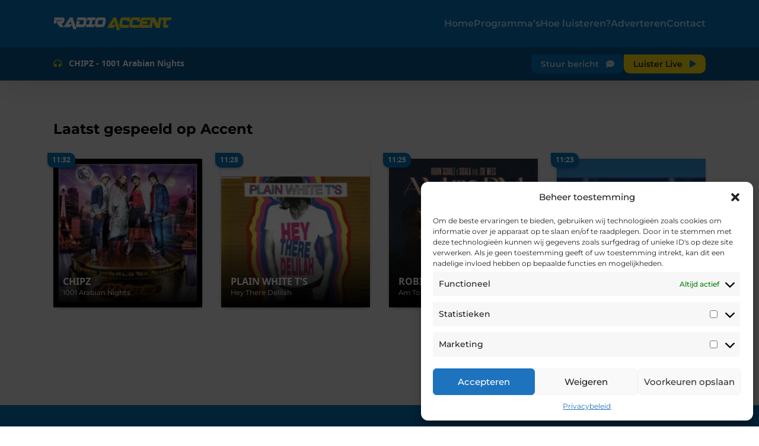

--- FILE ---
content_type: text/html; charset=UTF-8
request_url: https://www.radioaccent.be/tag/vanessa-almeida/
body_size: 53451
content:
<!DOCTYPE html>
<html lang="nl">
<head>
    <meta charset="UTF-8">
    <meta name="viewport" content="width=device-width, initial-scale=1.0">
    <meta http-equiv="X-UA-Compatible" content="ie=edge">
	<meta property="og:locale" content="nl_BE" />
	<meta property="fb:app_id" content="527337407652304" />
    
    <link rel="apple-touch-icon" sizes="60x60" href="/apple-touch-icon.png">
    <link rel="icon" type="image/png" sizes="32x32" href="/favicon-32x32.png">
    <link rel="icon" type="image/png" sizes="16x16" href="/favicon-16x16.png">
    <link rel="manifest" href="/site.webmanifest">
    <link rel="mask-icon" href="/safari-pinned-tab.svg" color="#5bbad5">
    <meta name="msapplication-TileColor" content="#da532c">
    <meta name="theme-color" content="#0873b9">

    <!-- include the stylesheet -->
    <link rel="stylesheet" type="text/css" href="//use.fontawesome.com/releases/v6.2.0/css/all.css">
    <link rel="stylesheet" href="https://www.radioaccent.be/wp-content/themes/radioaccent-theme/dist/css/style.css">
    <title>Vanessa Almeida &#8211; Radio Accent</title>
<meta name='robots' content='max-image-preview:large' />
	<style>img:is([sizes="auto" i], [sizes^="auto," i]) { contain-intrinsic-size: 3000px 1500px }</style>
	<link rel="alternate" type="application/rss+xml" title="Radio Accent &raquo; feed" href="https://www.radioaccent.be/feed/" />
<link rel="alternate" type="application/rss+xml" title="Radio Accent &raquo; reacties feed" href="https://www.radioaccent.be/comments/feed/" />
<link rel="alternate" type="application/rss+xml" title="Radio Accent &raquo; Vanessa Almeida tag feed" href="https://www.radioaccent.be/tag/vanessa-almeida/feed/" />
<script type="text/javascript">
/* <![CDATA[ */
window._wpemojiSettings = {"baseUrl":"https:\/\/s.w.org\/images\/core\/emoji\/16.0.1\/72x72\/","ext":".png","svgUrl":"https:\/\/s.w.org\/images\/core\/emoji\/16.0.1\/svg\/","svgExt":".svg","source":{"concatemoji":"https:\/\/www.radioaccent.be\/wp-includes\/js\/wp-emoji-release.min.js?ver=7018f0511c84fec6ff8f2e8dbcc79229"}};
/*! This file is auto-generated */
!function(s,n){var o,i,e;function c(e){try{var t={supportTests:e,timestamp:(new Date).valueOf()};sessionStorage.setItem(o,JSON.stringify(t))}catch(e){}}function p(e,t,n){e.clearRect(0,0,e.canvas.width,e.canvas.height),e.fillText(t,0,0);var t=new Uint32Array(e.getImageData(0,0,e.canvas.width,e.canvas.height).data),a=(e.clearRect(0,0,e.canvas.width,e.canvas.height),e.fillText(n,0,0),new Uint32Array(e.getImageData(0,0,e.canvas.width,e.canvas.height).data));return t.every(function(e,t){return e===a[t]})}function u(e,t){e.clearRect(0,0,e.canvas.width,e.canvas.height),e.fillText(t,0,0);for(var n=e.getImageData(16,16,1,1),a=0;a<n.data.length;a++)if(0!==n.data[a])return!1;return!0}function f(e,t,n,a){switch(t){case"flag":return n(e,"\ud83c\udff3\ufe0f\u200d\u26a7\ufe0f","\ud83c\udff3\ufe0f\u200b\u26a7\ufe0f")?!1:!n(e,"\ud83c\udde8\ud83c\uddf6","\ud83c\udde8\u200b\ud83c\uddf6")&&!n(e,"\ud83c\udff4\udb40\udc67\udb40\udc62\udb40\udc65\udb40\udc6e\udb40\udc67\udb40\udc7f","\ud83c\udff4\u200b\udb40\udc67\u200b\udb40\udc62\u200b\udb40\udc65\u200b\udb40\udc6e\u200b\udb40\udc67\u200b\udb40\udc7f");case"emoji":return!a(e,"\ud83e\udedf")}return!1}function g(e,t,n,a){var r="undefined"!=typeof WorkerGlobalScope&&self instanceof WorkerGlobalScope?new OffscreenCanvas(300,150):s.createElement("canvas"),o=r.getContext("2d",{willReadFrequently:!0}),i=(o.textBaseline="top",o.font="600 32px Arial",{});return e.forEach(function(e){i[e]=t(o,e,n,a)}),i}function t(e){var t=s.createElement("script");t.src=e,t.defer=!0,s.head.appendChild(t)}"undefined"!=typeof Promise&&(o="wpEmojiSettingsSupports",i=["flag","emoji"],n.supports={everything:!0,everythingExceptFlag:!0},e=new Promise(function(e){s.addEventListener("DOMContentLoaded",e,{once:!0})}),new Promise(function(t){var n=function(){try{var e=JSON.parse(sessionStorage.getItem(o));if("object"==typeof e&&"number"==typeof e.timestamp&&(new Date).valueOf()<e.timestamp+604800&&"object"==typeof e.supportTests)return e.supportTests}catch(e){}return null}();if(!n){if("undefined"!=typeof Worker&&"undefined"!=typeof OffscreenCanvas&&"undefined"!=typeof URL&&URL.createObjectURL&&"undefined"!=typeof Blob)try{var e="postMessage("+g.toString()+"("+[JSON.stringify(i),f.toString(),p.toString(),u.toString()].join(",")+"));",a=new Blob([e],{type:"text/javascript"}),r=new Worker(URL.createObjectURL(a),{name:"wpTestEmojiSupports"});return void(r.onmessage=function(e){c(n=e.data),r.terminate(),t(n)})}catch(e){}c(n=g(i,f,p,u))}t(n)}).then(function(e){for(var t in e)n.supports[t]=e[t],n.supports.everything=n.supports.everything&&n.supports[t],"flag"!==t&&(n.supports.everythingExceptFlag=n.supports.everythingExceptFlag&&n.supports[t]);n.supports.everythingExceptFlag=n.supports.everythingExceptFlag&&!n.supports.flag,n.DOMReady=!1,n.readyCallback=function(){n.DOMReady=!0}}).then(function(){return e}).then(function(){var e;n.supports.everything||(n.readyCallback(),(e=n.source||{}).concatemoji?t(e.concatemoji):e.wpemoji&&e.twemoji&&(t(e.twemoji),t(e.wpemoji)))}))}((window,document),window._wpemojiSettings);
/* ]]> */
</script>
<style id='wp-emoji-styles-inline-css' type='text/css'>

	img.wp-smiley, img.emoji {
		display: inline !important;
		border: none !important;
		box-shadow: none !important;
		height: 1em !important;
		width: 1em !important;
		margin: 0 0.07em !important;
		vertical-align: -0.1em !important;
		background: none !important;
		padding: 0 !important;
	}
</style>
<link rel='stylesheet' id='wp-block-library-css' href='https://www.radioaccent.be/wp-includes/css/dist/block-library/style.min.css?ver=7018f0511c84fec6ff8f2e8dbcc79229' type='text/css' media='all' />
<style id='classic-theme-styles-inline-css' type='text/css'>
/*! This file is auto-generated */
.wp-block-button__link{color:#fff;background-color:#32373c;border-radius:9999px;box-shadow:none;text-decoration:none;padding:calc(.667em + 2px) calc(1.333em + 2px);font-size:1.125em}.wp-block-file__button{background:#32373c;color:#fff;text-decoration:none}
</style>
<style id='global-styles-inline-css' type='text/css'>
:root{--wp--preset--aspect-ratio--square: 1;--wp--preset--aspect-ratio--4-3: 4/3;--wp--preset--aspect-ratio--3-4: 3/4;--wp--preset--aspect-ratio--3-2: 3/2;--wp--preset--aspect-ratio--2-3: 2/3;--wp--preset--aspect-ratio--16-9: 16/9;--wp--preset--aspect-ratio--9-16: 9/16;--wp--preset--color--black: #000000;--wp--preset--color--cyan-bluish-gray: #abb8c3;--wp--preset--color--white: #ffffff;--wp--preset--color--pale-pink: #f78da7;--wp--preset--color--vivid-red: #cf2e2e;--wp--preset--color--luminous-vivid-orange: #ff6900;--wp--preset--color--luminous-vivid-amber: #fcb900;--wp--preset--color--light-green-cyan: #7bdcb5;--wp--preset--color--vivid-green-cyan: #00d084;--wp--preset--color--pale-cyan-blue: #8ed1fc;--wp--preset--color--vivid-cyan-blue: #0693e3;--wp--preset--color--vivid-purple: #9b51e0;--wp--preset--gradient--vivid-cyan-blue-to-vivid-purple: linear-gradient(135deg,rgba(6,147,227,1) 0%,rgb(155,81,224) 100%);--wp--preset--gradient--light-green-cyan-to-vivid-green-cyan: linear-gradient(135deg,rgb(122,220,180) 0%,rgb(0,208,130) 100%);--wp--preset--gradient--luminous-vivid-amber-to-luminous-vivid-orange: linear-gradient(135deg,rgba(252,185,0,1) 0%,rgba(255,105,0,1) 100%);--wp--preset--gradient--luminous-vivid-orange-to-vivid-red: linear-gradient(135deg,rgba(255,105,0,1) 0%,rgb(207,46,46) 100%);--wp--preset--gradient--very-light-gray-to-cyan-bluish-gray: linear-gradient(135deg,rgb(238,238,238) 0%,rgb(169,184,195) 100%);--wp--preset--gradient--cool-to-warm-spectrum: linear-gradient(135deg,rgb(74,234,220) 0%,rgb(151,120,209) 20%,rgb(207,42,186) 40%,rgb(238,44,130) 60%,rgb(251,105,98) 80%,rgb(254,248,76) 100%);--wp--preset--gradient--blush-light-purple: linear-gradient(135deg,rgb(255,206,236) 0%,rgb(152,150,240) 100%);--wp--preset--gradient--blush-bordeaux: linear-gradient(135deg,rgb(254,205,165) 0%,rgb(254,45,45) 50%,rgb(107,0,62) 100%);--wp--preset--gradient--luminous-dusk: linear-gradient(135deg,rgb(255,203,112) 0%,rgb(199,81,192) 50%,rgb(65,88,208) 100%);--wp--preset--gradient--pale-ocean: linear-gradient(135deg,rgb(255,245,203) 0%,rgb(182,227,212) 50%,rgb(51,167,181) 100%);--wp--preset--gradient--electric-grass: linear-gradient(135deg,rgb(202,248,128) 0%,rgb(113,206,126) 100%);--wp--preset--gradient--midnight: linear-gradient(135deg,rgb(2,3,129) 0%,rgb(40,116,252) 100%);--wp--preset--font-size--small: 13px;--wp--preset--font-size--medium: 20px;--wp--preset--font-size--large: 36px;--wp--preset--font-size--x-large: 42px;--wp--preset--spacing--20: 0.44rem;--wp--preset--spacing--30: 0.67rem;--wp--preset--spacing--40: 1rem;--wp--preset--spacing--50: 1.5rem;--wp--preset--spacing--60: 2.25rem;--wp--preset--spacing--70: 3.38rem;--wp--preset--spacing--80: 5.06rem;--wp--preset--shadow--natural: 6px 6px 9px rgba(0, 0, 0, 0.2);--wp--preset--shadow--deep: 12px 12px 50px rgba(0, 0, 0, 0.4);--wp--preset--shadow--sharp: 6px 6px 0px rgba(0, 0, 0, 0.2);--wp--preset--shadow--outlined: 6px 6px 0px -3px rgba(255, 255, 255, 1), 6px 6px rgba(0, 0, 0, 1);--wp--preset--shadow--crisp: 6px 6px 0px rgba(0, 0, 0, 1);}:where(.is-layout-flex){gap: 0.5em;}:where(.is-layout-grid){gap: 0.5em;}body .is-layout-flex{display: flex;}.is-layout-flex{flex-wrap: wrap;align-items: center;}.is-layout-flex > :is(*, div){margin: 0;}body .is-layout-grid{display: grid;}.is-layout-grid > :is(*, div){margin: 0;}:where(.wp-block-columns.is-layout-flex){gap: 2em;}:where(.wp-block-columns.is-layout-grid){gap: 2em;}:where(.wp-block-post-template.is-layout-flex){gap: 1.25em;}:where(.wp-block-post-template.is-layout-grid){gap: 1.25em;}.has-black-color{color: var(--wp--preset--color--black) !important;}.has-cyan-bluish-gray-color{color: var(--wp--preset--color--cyan-bluish-gray) !important;}.has-white-color{color: var(--wp--preset--color--white) !important;}.has-pale-pink-color{color: var(--wp--preset--color--pale-pink) !important;}.has-vivid-red-color{color: var(--wp--preset--color--vivid-red) !important;}.has-luminous-vivid-orange-color{color: var(--wp--preset--color--luminous-vivid-orange) !important;}.has-luminous-vivid-amber-color{color: var(--wp--preset--color--luminous-vivid-amber) !important;}.has-light-green-cyan-color{color: var(--wp--preset--color--light-green-cyan) !important;}.has-vivid-green-cyan-color{color: var(--wp--preset--color--vivid-green-cyan) !important;}.has-pale-cyan-blue-color{color: var(--wp--preset--color--pale-cyan-blue) !important;}.has-vivid-cyan-blue-color{color: var(--wp--preset--color--vivid-cyan-blue) !important;}.has-vivid-purple-color{color: var(--wp--preset--color--vivid-purple) !important;}.has-black-background-color{background-color: var(--wp--preset--color--black) !important;}.has-cyan-bluish-gray-background-color{background-color: var(--wp--preset--color--cyan-bluish-gray) !important;}.has-white-background-color{background-color: var(--wp--preset--color--white) !important;}.has-pale-pink-background-color{background-color: var(--wp--preset--color--pale-pink) !important;}.has-vivid-red-background-color{background-color: var(--wp--preset--color--vivid-red) !important;}.has-luminous-vivid-orange-background-color{background-color: var(--wp--preset--color--luminous-vivid-orange) !important;}.has-luminous-vivid-amber-background-color{background-color: var(--wp--preset--color--luminous-vivid-amber) !important;}.has-light-green-cyan-background-color{background-color: var(--wp--preset--color--light-green-cyan) !important;}.has-vivid-green-cyan-background-color{background-color: var(--wp--preset--color--vivid-green-cyan) !important;}.has-pale-cyan-blue-background-color{background-color: var(--wp--preset--color--pale-cyan-blue) !important;}.has-vivid-cyan-blue-background-color{background-color: var(--wp--preset--color--vivid-cyan-blue) !important;}.has-vivid-purple-background-color{background-color: var(--wp--preset--color--vivid-purple) !important;}.has-black-border-color{border-color: var(--wp--preset--color--black) !important;}.has-cyan-bluish-gray-border-color{border-color: var(--wp--preset--color--cyan-bluish-gray) !important;}.has-white-border-color{border-color: var(--wp--preset--color--white) !important;}.has-pale-pink-border-color{border-color: var(--wp--preset--color--pale-pink) !important;}.has-vivid-red-border-color{border-color: var(--wp--preset--color--vivid-red) !important;}.has-luminous-vivid-orange-border-color{border-color: var(--wp--preset--color--luminous-vivid-orange) !important;}.has-luminous-vivid-amber-border-color{border-color: var(--wp--preset--color--luminous-vivid-amber) !important;}.has-light-green-cyan-border-color{border-color: var(--wp--preset--color--light-green-cyan) !important;}.has-vivid-green-cyan-border-color{border-color: var(--wp--preset--color--vivid-green-cyan) !important;}.has-pale-cyan-blue-border-color{border-color: var(--wp--preset--color--pale-cyan-blue) !important;}.has-vivid-cyan-blue-border-color{border-color: var(--wp--preset--color--vivid-cyan-blue) !important;}.has-vivid-purple-border-color{border-color: var(--wp--preset--color--vivid-purple) !important;}.has-vivid-cyan-blue-to-vivid-purple-gradient-background{background: var(--wp--preset--gradient--vivid-cyan-blue-to-vivid-purple) !important;}.has-light-green-cyan-to-vivid-green-cyan-gradient-background{background: var(--wp--preset--gradient--light-green-cyan-to-vivid-green-cyan) !important;}.has-luminous-vivid-amber-to-luminous-vivid-orange-gradient-background{background: var(--wp--preset--gradient--luminous-vivid-amber-to-luminous-vivid-orange) !important;}.has-luminous-vivid-orange-to-vivid-red-gradient-background{background: var(--wp--preset--gradient--luminous-vivid-orange-to-vivid-red) !important;}.has-very-light-gray-to-cyan-bluish-gray-gradient-background{background: var(--wp--preset--gradient--very-light-gray-to-cyan-bluish-gray) !important;}.has-cool-to-warm-spectrum-gradient-background{background: var(--wp--preset--gradient--cool-to-warm-spectrum) !important;}.has-blush-light-purple-gradient-background{background: var(--wp--preset--gradient--blush-light-purple) !important;}.has-blush-bordeaux-gradient-background{background: var(--wp--preset--gradient--blush-bordeaux) !important;}.has-luminous-dusk-gradient-background{background: var(--wp--preset--gradient--luminous-dusk) !important;}.has-pale-ocean-gradient-background{background: var(--wp--preset--gradient--pale-ocean) !important;}.has-electric-grass-gradient-background{background: var(--wp--preset--gradient--electric-grass) !important;}.has-midnight-gradient-background{background: var(--wp--preset--gradient--midnight) !important;}.has-small-font-size{font-size: var(--wp--preset--font-size--small) !important;}.has-medium-font-size{font-size: var(--wp--preset--font-size--medium) !important;}.has-large-font-size{font-size: var(--wp--preset--font-size--large) !important;}.has-x-large-font-size{font-size: var(--wp--preset--font-size--x-large) !important;}
:where(.wp-block-post-template.is-layout-flex){gap: 1.25em;}:where(.wp-block-post-template.is-layout-grid){gap: 1.25em;}
:where(.wp-block-columns.is-layout-flex){gap: 2em;}:where(.wp-block-columns.is-layout-grid){gap: 2em;}
:root :where(.wp-block-pullquote){font-size: 1.5em;line-height: 1.6;}
</style>
<link rel='stylesheet' id='contact-form-7-css' href='https://www.radioaccent.be/wp-content/plugins/contact-form-7/includes/css/styles.css?ver=6.1.4' type='text/css' media='all' />
<link rel='stylesheet' id='cmplz-general-css' href='https://www.radioaccent.be/wp-content/plugins/complianz-gdpr/assets/css/cookieblocker.min.css?ver=1752138490' type='text/css' media='all' />
<script data-service="burst" data-category="statistics" type="text/plain" async data-cmplz-src="https://www.radioaccent.be/wp-content/plugins/burst-statistics/helpers/timeme/timeme.min.js?ver=1752138486" id="burst-timeme-js"></script>
<script type="text/javascript" id="burst-js-extra">
/* <![CDATA[ */
var burst = {"tracking":{"isInitialHit":true,"lastUpdateTimestamp":0,"beacon_url":"https:\/\/www.radioaccent.be\/wp-content\/plugins\/burst-statistics\/endpoint.php"},"options":{"cookieless":0,"pageUrl":false,"beacon_enabled":1,"do_not_track":0,"enable_turbo_mode":0,"track_url_change":0,"cookie_retention_days":30},"goals":{"completed":[],"scriptUrl":"https:\/\/www.radioaccent.be\/wp-content\/plugins\/burst-statistics\/\/assets\/js\/build\/burst-goals.js?v=1752138486","active":[{"ID":"1","title":"Default goal","type":"clicks","status":"active","server_side":"0","url":"*","conversion_metric":"visitors","date_created":"1718953902","date_start":"1718953902","date_end":"0","attribute":"class","attribute_value":"","hook":""}]},"cache":{"uid":null,"fingerprint":null,"isUserAgent":null,"isDoNotTrack":null,"useCookies":null}};
/* ]]> */
</script>
<script data-service="burst" data-category="statistics" type="text/plain" async data-cmplz-src="https://www.radioaccent.be/wp-content/plugins/burst-statistics/assets/js/build/burst.min.js?ver=1752138486" id="burst-js"></script>
<link rel="https://api.w.org/" href="https://www.radioaccent.be/wp-json/" /><link rel="alternate" title="JSON" type="application/json" href="https://www.radioaccent.be/wp-json/wp/v2/tags/32" />			<style>.cmplz-hidden {
					display: none !important;
				}</style><!-- Analytics by WP Statistics - https://wp-statistics.com -->
<meta name="generator" content="Elementor 3.30.2; features: additional_custom_breakpoints; settings: css_print_method-external, google_font-enabled, font_display-swap">
			<style>
				.e-con.e-parent:nth-of-type(n+4):not(.e-lazyloaded):not(.e-no-lazyload),
				.e-con.e-parent:nth-of-type(n+4):not(.e-lazyloaded):not(.e-no-lazyload) * {
					background-image: none !important;
				}
				@media screen and (max-height: 1024px) {
					.e-con.e-parent:nth-of-type(n+3):not(.e-lazyloaded):not(.e-no-lazyload),
					.e-con.e-parent:nth-of-type(n+3):not(.e-lazyloaded):not(.e-no-lazyload) * {
						background-image: none !important;
					}
				}
				@media screen and (max-height: 640px) {
					.e-con.e-parent:nth-of-type(n+2):not(.e-lazyloaded):not(.e-no-lazyload),
					.e-con.e-parent:nth-of-type(n+2):not(.e-lazyloaded):not(.e-no-lazyload) * {
						background-image: none !important;
					}
				}
			</style>
			
</head>
<body data-rsssl=1>

    <header>
        <div class="navigationBar">
            <div class="container navContainer" id="navigation">
                <div class="navContainer--mobileBtn" data-action="open-menu">
                    <i class="fas fa-bars"></i>
                </div>
                <div class="navContainer--logo">
                    <a href="/"><img src="https://www.radioaccent.be/wp-content/themes/radioaccent-theme/assets/img/logo2023-wide.webp" alt="logo-radio-accent" title="Radio Accent"></a>
                </div>
                <div class="navContainer--navigation" id="navigationContainer">
                    <nav id="mobileNavigation" role="navigation" aria-label="Top Menu">
	<div class="menu-hoofdmenu-container"><ul id="top-menu" class="menu"><li id="menu-item-1138" class="menu-item menu-item-type-custom menu-item-object-custom menu-item-home menu-item-1138"><a href="https://www.radioaccent.be/">Home</a></li>
<li id="menu-item-11663" class="menu-item menu-item-type-post_type menu-item-object-page menu-item-11663"><a href="https://www.radioaccent.be/programmas/">Programma’s</a></li>
<li id="menu-item-1145" class="menu-item menu-item-type-post_type menu-item-object-page menu-item-1145"><a href="https://www.radioaccent.be/hoe-luisteren/">Hoe luisteren?</a></li>
<li id="menu-item-1160" class="menu-item menu-item-type-post_type menu-item-object-page menu-item-1160"><a href="https://www.radioaccent.be/adverteren/">Adverteren</a></li>
<li id="menu-item-1655" class="menu-item menu-item-type-post_type menu-item-object-page menu-item-1655"><a href="https://www.radioaccent.be/contacteer-ons/">Contact</a></li>
</ul></div></nav><!-- #site-navigation -->
                </div>
                <!--<div class="navContainer--search">
                    <i class="fas fa-search" data-action="open-search"></i>
                </div>-->
            </div>
        </div>

        <div class="searchBar" id="searchBar">
            <div class="container searchContainer">
                <form role="search" method="get" id="searchform" class="searchform" action="https://radioaccent.be/">
                    <input type="text" name="s" id="searchInput" placeholder="zoeken">
                    <button type="submit">Zoeken</button>
                </form>
            </div>
        </div>

        <!-- Send a message modal -->
        <div id="playingBar" class="playingBar playingBar--open">    <div class="container songContainer">
        <div class="songContainer--info">
            <i class="fas fa-headphones-alt"></i>
            <span id="currentSongInfo">
                <span data-player-elements="artist"></span> - <span data-player-elements="title"></span>
            </span>
        </div>
        <a id="openBarMessage" class="songContainer--button" data-action="send-message">
            <span>Stuur bericht</span> <i class="fa-solid fa-comment-dots"></i>
        </a>
        <a class="songContainer--button playButton" data-action="open-player">
            <span>Luister Live</span> <i class="fas fa-play"></i>
        </a>
    </div>
</div>
    </header>
<section class="songHistory">

    <div class="container songHistory--list">
        <h2>Laatst gespeeld op Accent</h2>

                <div class="songItem">
            <div class="songItem--time">11:32</div>
            <img class="songItem--image" alt='cover of CHIPZ with 1001 Arabian Nights' src="[data-uri]">
            <div class="songItem--info">
                <h4>CHIPZ</h4>
                <h5>1001 Arabian Nights</h5>
            </div>
        </div>
                <div class="songItem">
            <div class="songItem--time">11:28</div>
            <img class="songItem--image" alt='cover of PLAIN WHITE T'S with Hey There Delilah' src="[data-uri]">
            <div class="songItem--info">
                <h4>PLAIN WHITE T'S</h4>
                <h5>Hey There Delilah</h5>
            </div>
        </div>
                <div class="songItem">
            <div class="songItem--time">11:25</div>
            <img class="songItem--image" alt='cover of ROBIN SCHULZ & SIGALA with Am To Pm (Feat. Zoe Wees)' src="[data-uri]">
            <div class="songItem--info">
                <h4>ROBIN SCHULZ & SIGALA</h4>
                <h5>Am To Pm (Feat. Zoe Wees)</h5>
            </div>
        </div>
                <div class="songItem">
            <div class="songItem--time">11:23</div>
            <img class="songItem--image" alt='cover of JUST A MAN & CHESTER PAGE with I'm Sorry 2016' src="[data-uri]">
            <div class="songItem--info">
                <h4>JUST A MAN & CHESTER PAGE</h4>
                <h5>I'm Sorry 2016</h5>
            </div>
        </div>
        
        <div data-type="btn-more" data-color="default">
            <a href="/gedraaid">Bekijk meer platen <i class="fas fa-arrow-right"></i></a>
        </div>
    </div>

</section>

<footer>
    <section class="moreAbout">
        <div class="container">
            <div class="logo">
                <img src="https://www.radioaccent.be/wp-content/themes/radioaccent-theme/assets/img/logo2023-slogan.webp" alt="Radio Accent">
            </div>
            <div class="subMenu">
                <ul>
                    <li><a href="/hoe-luisteren">Hoe luisteren?</a></li>
                    <li><a href="/programmas">Programma's</a></li>
                    <li><a href="/adverteren">Adverteren</a></li>
                    <li><a href="/privacybeleid">Privacybeleid</a></li>
                    <li><a href="/contacteer-on">Contacteer ons</a></li>
                </ul>
            </div>
            <div class="socials">
                <h4>Volg accent via</h4>
                <ul class="margin-bottom">
                    <li><a href="https://www.facebook.com/radioaccentgentwetteren/" target="_blank"><i class="fa-brands fa-facebook"></i></a></li>
                    <li><a href="https://twitter.com/radioaccentbe" target="_blank"><i class="fa-brands fa-twitter"></i></a></li>
                    <li><a href="https://www.instagram.com/radioaccent/" target="_blank"><i class="fa-brands fa-instagram"></i></a></li>
                    <li><a href="https://www.youtube.com/channel/UCgHgiCdJkz9xv1396ufy5mg" target="_blank"><i class="fa-brands fa-youtube"></i></a></li>
                </ul>

                <h4>Luister Accent onderweg</h4>
                <ul>
                    <li><a href="https://itunes.apple.com/app/id945478998?mt=8" target="_blank"><i class="fa-brands fa-app-store-ios"></i></a></li>
                    <li><a href="https://play.google.com/store/apps/details?id=com.radioline.android.radioline" target="_blank"><i class="fa-brands fa-google-play"></i></a></li>
                </ul>
            </div>
        </div>
    </section>
    <section class="legal">
        <div class="container">
            &copy; 2023 Radio Accent - VZW Radio VRS - Bookmolenstraat 7, 9230 Wetteren
        </div>
    </section>
</footer>

<!-- Send a message modal -->
<dialog class="modal" id="sendMessageModal">

    <span class="closeButton" data-action="close-modal">X</span>

    <section data-screen="entry" class="entry">
        <h2>Stuur een bericht</h2>
        <p>Wil jij iets kwijt aan onze presentatoren? Vul onderstaand formulier in en stuur jouw bericht.</p>

        <p class="error" id="errorMessage"></p>

        <form class="form" id="messageForm">

            <div class="input-box">
                <label>Uw naam: <span>*</span></label>
                <input type="text" required placeholder="Vul je naam in" name="inputFullName" id="inputFullName">
                <small></small>
            </div>

            <div class="input-box">
                <label>Uw emailadres: </label>
                <input type="email" placeholder="Vul je emailadres in" name="inputMail" id="inputMail" style="padding-right: 38px;">
                <small></small>
            </div>

            <div class="input-box">
                <label>Uw telefoonnummer: </label>
                <input type="tel" placeholder="Vul je telefoonnummer in" name="inputphone" id="inputPhone">
                <small></small>
            </div>

            <div class="input-box">
                <label>Uw bericht: <span>*</span></label>
                <input type="text" required placeholder="Vul je bericht in" name="inputMessage" id="inputMessage">
                <small></small>
            </div>

            <div class="buttons">
                <button type="submit" class="submit" id="submitMessage">Verstuur bericht</button> <button type="reset">Annuleren</button>
            </div>

        </form>
    </section>

    <section data-screen="complete" class="complete">
        
        <svg class="checkmark" xmlns="http://www.w3.org/2000/svg" viewBox="0 0 52 52"> <circle class="checkmark__circle" cx="26" cy="26" r="25" fill="none"/> <path class="checkmark__check" fill="none" d="M14.1 27.2l7.1 7.2 16.7-16.8"/></svg>

        <h2>Het bericht is succesvol verstuurd</h2>
        <p>Je bericht heeft de studio bereikt. Je kan nu dit venster afsluiten.</p>

        <div class="buttons">
            <button type="button" data-action="close-modal">Sluiten</button>
        </div>
        
    </section>
    
</dialog>
<!-- Javascriptin -->
<script src="https://cdnjs.cloudflare.com/ajax/libs/fetch/2.0.3/fetch.js"></script>
<script src="https://www.radioaccent.be/wp-content/themes/radioaccent-theme/scripts/js/main.js" type="module"></script>
<script type="speculationrules">
{"prefetch":[{"source":"document","where":{"and":[{"href_matches":"\/*"},{"not":{"href_matches":["\/wp-*.php","\/wp-admin\/*","\/wp-content\/uploads\/*","\/wp-content\/*","\/wp-content\/plugins\/*","\/wp-content\/themes\/radioaccent-theme\/*","\/*\\?(.+)"]}},{"not":{"selector_matches":"a[rel~=\"nofollow\"]"}},{"not":{"selector_matches":".no-prefetch, .no-prefetch a"}}]},"eagerness":"conservative"}]}
</script>

<!-- Consent Management powered by Complianz | GDPR/CCPA Cookie Consent https://wordpress.org/plugins/complianz-gdpr -->
<div id="cmplz-cookiebanner-container"><div class="cmplz-cookiebanner cmplz-hidden banner-1 banner-a optin cmplz-bottom-right cmplz-categories-type-save-preferences" aria-modal="true" data-nosnippet="true" role="dialog" aria-live="polite" aria-labelledby="cmplz-header-1-optin" aria-describedby="cmplz-message-1-optin">
	<div class="cmplz-header">
		<div class="cmplz-logo"></div>
		<div class="cmplz-title" id="cmplz-header-1-optin">Beheer toestemming</div>
		<div class="cmplz-close" tabindex="0" role="button" aria-label="Dialoogvenster sluiten">
			<svg aria-hidden="true" focusable="false" data-prefix="fas" data-icon="times" class="svg-inline--fa fa-times fa-w-11" role="img" xmlns="http://www.w3.org/2000/svg" viewBox="0 0 352 512"><path fill="currentColor" d="M242.72 256l100.07-100.07c12.28-12.28 12.28-32.19 0-44.48l-22.24-22.24c-12.28-12.28-32.19-12.28-44.48 0L176 189.28 75.93 89.21c-12.28-12.28-32.19-12.28-44.48 0L9.21 111.45c-12.28 12.28-12.28 32.19 0 44.48L109.28 256 9.21 356.07c-12.28 12.28-12.28 32.19 0 44.48l22.24 22.24c12.28 12.28 32.2 12.28 44.48 0L176 322.72l100.07 100.07c12.28 12.28 32.2 12.28 44.48 0l22.24-22.24c12.28-12.28 12.28-32.19 0-44.48L242.72 256z"></path></svg>
		</div>
	</div>

	<div class="cmplz-divider cmplz-divider-header"></div>
	<div class="cmplz-body">
		<div class="cmplz-message" id="cmplz-message-1-optin">Om de beste ervaringen te bieden, gebruiken wij technologieën zoals cookies om informatie over je apparaat op te slaan en/of te raadplegen. Door in te stemmen met deze technologieën kunnen wij gegevens zoals surfgedrag of unieke ID's op deze site verwerken. Als je geen toestemming geeft of uw toestemming intrekt, kan dit een nadelige invloed hebben op bepaalde functies en mogelijkheden.</div>
		<!-- categories start -->
		<div class="cmplz-categories">
			<details class="cmplz-category cmplz-functional" >
				<summary>
						<span class="cmplz-category-header">
							<span class="cmplz-category-title">Functioneel</span>
							<span class='cmplz-always-active'>
								<span class="cmplz-banner-checkbox">
									<input type="checkbox"
										   id="cmplz-functional-optin"
										   data-category="cmplz_functional"
										   class="cmplz-consent-checkbox cmplz-functional"
										   size="40"
										   value="1"/>
									<label class="cmplz-label" for="cmplz-functional-optin" tabindex="0"><span class="screen-reader-text">Functioneel</span></label>
								</span>
								Altijd actief							</span>
							<span class="cmplz-icon cmplz-open">
								<svg xmlns="http://www.w3.org/2000/svg" viewBox="0 0 448 512"  height="18" ><path d="M224 416c-8.188 0-16.38-3.125-22.62-9.375l-192-192c-12.5-12.5-12.5-32.75 0-45.25s32.75-12.5 45.25 0L224 338.8l169.4-169.4c12.5-12.5 32.75-12.5 45.25 0s12.5 32.75 0 45.25l-192 192C240.4 412.9 232.2 416 224 416z"/></svg>
							</span>
						</span>
				</summary>
				<div class="cmplz-description">
					<span class="cmplz-description-functional">De technische opslag of toegang is strikt noodzakelijk voor het legitieme doel het gebruik mogelijk te maken van een specifieke dienst waarom de abonnee of gebruiker uitdrukkelijk heeft gevraagd, of met als enig doel de uitvoering van de transmissie van een communicatie over een elektronisch communicatienetwerk.</span>
				</div>
			</details>

			<details class="cmplz-category cmplz-preferences" >
				<summary>
						<span class="cmplz-category-header">
							<span class="cmplz-category-title">Voorkeuren</span>
							<span class="cmplz-banner-checkbox">
								<input type="checkbox"
									   id="cmplz-preferences-optin"
									   data-category="cmplz_preferences"
									   class="cmplz-consent-checkbox cmplz-preferences"
									   size="40"
									   value="1"/>
								<label class="cmplz-label" for="cmplz-preferences-optin" tabindex="0"><span class="screen-reader-text">Voorkeuren</span></label>
							</span>
							<span class="cmplz-icon cmplz-open">
								<svg xmlns="http://www.w3.org/2000/svg" viewBox="0 0 448 512"  height="18" ><path d="M224 416c-8.188 0-16.38-3.125-22.62-9.375l-192-192c-12.5-12.5-12.5-32.75 0-45.25s32.75-12.5 45.25 0L224 338.8l169.4-169.4c12.5-12.5 32.75-12.5 45.25 0s12.5 32.75 0 45.25l-192 192C240.4 412.9 232.2 416 224 416z"/></svg>
							</span>
						</span>
				</summary>
				<div class="cmplz-description">
					<span class="cmplz-description-preferences">De technische opslag of toegang is noodzakelijk voor het legitieme doel voorkeuren op te slaan die niet door de abonnee of gebruiker zijn aangevraagd.</span>
				</div>
			</details>

			<details class="cmplz-category cmplz-statistics" >
				<summary>
						<span class="cmplz-category-header">
							<span class="cmplz-category-title">Statistieken</span>
							<span class="cmplz-banner-checkbox">
								<input type="checkbox"
									   id="cmplz-statistics-optin"
									   data-category="cmplz_statistics"
									   class="cmplz-consent-checkbox cmplz-statistics"
									   size="40"
									   value="1"/>
								<label class="cmplz-label" for="cmplz-statistics-optin" tabindex="0"><span class="screen-reader-text">Statistieken</span></label>
							</span>
							<span class="cmplz-icon cmplz-open">
								<svg xmlns="http://www.w3.org/2000/svg" viewBox="0 0 448 512"  height="18" ><path d="M224 416c-8.188 0-16.38-3.125-22.62-9.375l-192-192c-12.5-12.5-12.5-32.75 0-45.25s32.75-12.5 45.25 0L224 338.8l169.4-169.4c12.5-12.5 32.75-12.5 45.25 0s12.5 32.75 0 45.25l-192 192C240.4 412.9 232.2 416 224 416z"/></svg>
							</span>
						</span>
				</summary>
				<div class="cmplz-description">
					<span class="cmplz-description-statistics">De technische opslag of toegang die uitsluitend voor statistische doeleinden wordt gebruikt.</span>
					<span class="cmplz-description-statistics-anonymous">De technische opslag of toegang die uitsluitend wordt gebruikt voor anonieme statistische doeleinden. Zonder dagvaarding, vrijwillige naleving door je Internet Service Provider, of aanvullende gegevens van een derde partij, kan informatie die alleen voor dit doel wordt opgeslagen of opgehaald gewoonlijk niet worden gebruikt om je te identificeren.</span>
				</div>
			</details>
			<details class="cmplz-category cmplz-marketing" >
				<summary>
						<span class="cmplz-category-header">
							<span class="cmplz-category-title">Marketing</span>
							<span class="cmplz-banner-checkbox">
								<input type="checkbox"
									   id="cmplz-marketing-optin"
									   data-category="cmplz_marketing"
									   class="cmplz-consent-checkbox cmplz-marketing"
									   size="40"
									   value="1"/>
								<label class="cmplz-label" for="cmplz-marketing-optin" tabindex="0"><span class="screen-reader-text">Marketing</span></label>
							</span>
							<span class="cmplz-icon cmplz-open">
								<svg xmlns="http://www.w3.org/2000/svg" viewBox="0 0 448 512"  height="18" ><path d="M224 416c-8.188 0-16.38-3.125-22.62-9.375l-192-192c-12.5-12.5-12.5-32.75 0-45.25s32.75-12.5 45.25 0L224 338.8l169.4-169.4c12.5-12.5 32.75-12.5 45.25 0s12.5 32.75 0 45.25l-192 192C240.4 412.9 232.2 416 224 416z"/></svg>
							</span>
						</span>
				</summary>
				<div class="cmplz-description">
					<span class="cmplz-description-marketing">De technische opslag of toegang is nodig om gebruikersprofielen op te stellen voor het verzenden van reclame, of om de gebruiker op een site of over verschillende sites te volgen voor soortgelijke marketingdoeleinden.</span>
				</div>
			</details>
		</div><!-- categories end -->
			</div>

	<div class="cmplz-links cmplz-information">
		<a class="cmplz-link cmplz-manage-options cookie-statement" href="#" data-relative_url="#cmplz-manage-consent-container">Beheer opties</a>
		<a class="cmplz-link cmplz-manage-third-parties cookie-statement" href="#" data-relative_url="#cmplz-cookies-overview">Beheer diensten</a>
		<a class="cmplz-link cmplz-manage-vendors tcf cookie-statement" href="#" data-relative_url="#cmplz-tcf-wrapper">Beheer {vendor_count} leveranciers</a>
		<a class="cmplz-link cmplz-external cmplz-read-more-purposes tcf" target="_blank" rel="noopener noreferrer nofollow" href="https://cookiedatabase.org/tcf/purposes/">Lees meer over deze doeleinden</a>
			</div>

	<div class="cmplz-divider cmplz-footer"></div>

	<div class="cmplz-buttons">
		<button class="cmplz-btn cmplz-accept">Accepteren</button>
		<button class="cmplz-btn cmplz-deny">Weigeren</button>
		<button class="cmplz-btn cmplz-view-preferences">Bekijk voorkeuren</button>
		<button class="cmplz-btn cmplz-save-preferences">Voorkeuren opslaan</button>
		<a class="cmplz-btn cmplz-manage-options tcf cookie-statement" href="#" data-relative_url="#cmplz-manage-consent-container">Bekijk voorkeuren</a>
			</div>

	<div class="cmplz-links cmplz-documents">
		<a class="cmplz-link cookie-statement" href="#" data-relative_url="">{title}</a>
		<a class="cmplz-link privacy-statement" href="#" data-relative_url="">{title}</a>
		<a class="cmplz-link impressum" href="#" data-relative_url="">{title}</a>
			</div>

</div>
</div>
					<div id="cmplz-manage-consent" data-nosnippet="true"><button class="cmplz-btn cmplz-hidden cmplz-manage-consent manage-consent-1">Beheer toestemming</button>

</div>			<script>
				const lazyloadRunObserver = () => {
					const lazyloadBackgrounds = document.querySelectorAll( `.e-con.e-parent:not(.e-lazyloaded)` );
					const lazyloadBackgroundObserver = new IntersectionObserver( ( entries ) => {
						entries.forEach( ( entry ) => {
							if ( entry.isIntersecting ) {
								let lazyloadBackground = entry.target;
								if( lazyloadBackground ) {
									lazyloadBackground.classList.add( 'e-lazyloaded' );
								}
								lazyloadBackgroundObserver.unobserve( entry.target );
							}
						});
					}, { rootMargin: '200px 0px 200px 0px' } );
					lazyloadBackgrounds.forEach( ( lazyloadBackground ) => {
						lazyloadBackgroundObserver.observe( lazyloadBackground );
					} );
				};
				const events = [
					'DOMContentLoaded',
					'elementor/lazyload/observe',
				];
				events.forEach( ( event ) => {
					document.addEventListener( event, lazyloadRunObserver );
				} );
			</script>
			<link rel='stylesheet' id='burst-statistics-shortcodes-css' href='https://www.radioaccent.be/wp-content/plugins/burst-statistics/assets/css/burst-statistics-shortcodes.css?ver=1752138486' type='text/css' media='all' />
<script type="text/javascript" src="https://www.radioaccent.be/wp-includes/js/dist/hooks.min.js?ver=4d63a3d491d11ffd8ac6" id="wp-hooks-js"></script>
<script type="text/javascript" src="https://www.radioaccent.be/wp-includes/js/dist/i18n.min.js?ver=5e580eb46a90c2b997e6" id="wp-i18n-js"></script>
<script type="text/javascript" id="wp-i18n-js-after">
/* <![CDATA[ */
wp.i18n.setLocaleData( { 'text direction\u0004ltr': [ 'ltr' ] } );
/* ]]> */
</script>
<script type="text/javascript" src="https://www.radioaccent.be/wp-content/plugins/contact-form-7/includes/swv/js/index.js?ver=6.1.4" id="swv-js"></script>
<script type="text/javascript" id="contact-form-7-js-translations">
/* <![CDATA[ */
( function( domain, translations ) {
	var localeData = translations.locale_data[ domain ] || translations.locale_data.messages;
	localeData[""].domain = domain;
	wp.i18n.setLocaleData( localeData, domain );
} )( "contact-form-7", {"translation-revision-date":"2025-11-30 09:13:36+0000","generator":"GlotPress\/4.0.3","domain":"messages","locale_data":{"messages":{"":{"domain":"messages","plural-forms":"nplurals=2; plural=n != 1;","lang":"nl"},"This contact form is placed in the wrong place.":["Dit contactformulier staat op de verkeerde plek."],"Error:":["Fout:"]}},"comment":{"reference":"includes\/js\/index.js"}} );
/* ]]> */
</script>
<script type="text/javascript" id="contact-form-7-js-before">
/* <![CDATA[ */
var wpcf7 = {
    "api": {
        "root": "https:\/\/www.radioaccent.be\/wp-json\/",
        "namespace": "contact-form-7\/v1"
    }
};
/* ]]> */
</script>
<script type="text/javascript" src="https://www.radioaccent.be/wp-content/plugins/contact-form-7/includes/js/index.js?ver=6.1.4" id="contact-form-7-js"></script>
<script type="text/javascript" id="wp-statistics-tracker-js-extra">
/* <![CDATA[ */
var WP_Statistics_Tracker_Object = {"requestUrl":"https:\/\/www.radioaccent.be\/wp-json\/wp-statistics\/v2","ajaxUrl":"https:\/\/www.radioaccent.be\/wp-admin\/admin-ajax.php","hitParams":{"wp_statistics_hit":1,"source_type":"post_tag","source_id":32,"search_query":"","signature":"bd1aec879f33fd22e0e11fd01a451455","endpoint":"hit"},"onlineParams":{"wp_statistics_hit":1,"source_type":"post_tag","source_id":32,"search_query":"","signature":"bd1aec879f33fd22e0e11fd01a451455","endpoint":"online"},"option":{"userOnline":"1","dntEnabled":"1","bypassAdBlockers":false,"consentIntegration":{"name":null,"status":[]},"isPreview":false,"trackAnonymously":false,"isWpConsentApiActive":false,"consentLevel":"disabled"},"jsCheckTime":"60000","isLegacyEventLoaded":""};
/* ]]> */
</script>
<script type="text/javascript" src="https://www.radioaccent.be/wp-content/plugins/wp-statistics/assets/js/tracker.js?ver=14.14.1" id="wp-statistics-tracker-js"></script>
<script type="text/javascript" src="https://www.google.com/recaptcha/api.js?render=6LeKvB8fAAAAANygts4nLA8FSUUiosCGy7C_A4In&amp;ver=3.0" id="google-recaptcha-js"></script>
<script type="text/javascript" src="https://www.radioaccent.be/wp-includes/js/dist/vendor/wp-polyfill.min.js?ver=3.15.0" id="wp-polyfill-js"></script>
<script type="text/javascript" id="wpcf7-recaptcha-js-before">
/* <![CDATA[ */
var wpcf7_recaptcha = {
    "sitekey": "6LeKvB8fAAAAANygts4nLA8FSUUiosCGy7C_A4In",
    "actions": {
        "homepage": "homepage",
        "contactform": "contactform"
    }
};
/* ]]> */
</script>
<script type="text/javascript" src="https://www.radioaccent.be/wp-content/plugins/contact-form-7/modules/recaptcha/index.js?ver=6.1.4" id="wpcf7-recaptcha-js"></script>
<script type="text/javascript" id="cmplz-cookiebanner-js-extra">
/* <![CDATA[ */
var complianz = {"prefix":"cmplz_","user_banner_id":"1","set_cookies":[],"block_ajax_content":"","banner_version":"18","version":"7.4.1","store_consent":"","do_not_track_enabled":"1","consenttype":"optin","region":"eu","geoip":"","dismiss_timeout":"","disable_cookiebanner":"","soft_cookiewall":"1","dismiss_on_scroll":"","cookie_expiry":"365","url":"https:\/\/www.radioaccent.be\/wp-json\/complianz\/v1\/","locale":"lang=nl&locale=nl_NL","set_cookies_on_root":"","cookie_domain":"","current_policy_id":"34","cookie_path":"\/","categories":{"statistics":"statistieken","marketing":"marketing"},"tcf_active":"","placeholdertext":"Klik om {category} cookies te accepteren en deze inhoud in te schakelen","css_file":"https:\/\/www.radioaccent.be\/wp-content\/uploads\/complianz\/css\/banner-{banner_id}-{type}.css?v=18","page_links":{"eu":{"privacy-statement":{"title":"Privacybeleid","url":"https:\/\/www.radioaccent.be\/privacybeleid\/"}}},"tm_categories":"","forceEnableStats":"","preview":"","clean_cookies":"","aria_label":"Klik om {category} cookies te accepteren en deze inhoud in te schakelen"};
/* ]]> */
</script>
<script defer type="text/javascript" src="https://www.radioaccent.be/wp-content/plugins/complianz-gdpr/cookiebanner/js/complianz.min.js?ver=1752138490" id="cmplz-cookiebanner-js"></script>
<script type="text/javascript" id="cmplz-cookiebanner-js-after">
/* <![CDATA[ */
		
			function ensure_complianz_is_loaded() {
				let timeout = 30000000; // 30 seconds
				let start = Date.now();
				return new Promise(wait_for_complianz);

				function wait_for_complianz(resolve, reject) {
					if (window.cmplz_get_cookie) // if complianz is loaded, resolve the promise
						resolve(window.cmplz_get_cookie);
					else if (timeout && (Date.now() - start) >= timeout)
						reject(new Error("timeout"));
					else
						setTimeout(wait_for_complianz.bind(this, resolve, reject), 30);
				}
			}

			// This runs the promise code
			ensure_complianz_is_loaded().then(function(){

							  		// cookieless tracking is disabled
					document.addEventListener("cmplz_cookie_warning_loaded", function(consentData) {
						let region = consentData.detail;
						if (region !== 'uk') {
							let scriptElements = document.querySelectorAll('script[data-service="burst"]');
							scriptElements.forEach(obj => {
								if (obj.classList.contains('cmplz-activated') || obj.getAttribute('type') === 'text/javascript') {
									return;
								}
								obj.classList.add('cmplz-activated');
								let src = obj.getAttribute('src');
								if (src) {
									obj.setAttribute('type', 'text/javascript');
									cmplz_run_script(src, 'statistics', 'src');
									obj.parentNode.removeChild(obj);
								}
							});
						}
					});
					document.addEventListener("cmplz_run_after_all_scripts", cmplz_burst_fire_domContentLoadedEvent);

					function cmplz_burst_fire_domContentLoadedEvent() {
						let event = new CustomEvent('burst_fire_hit');
						document.dispatchEvent(event);
					}
							});
		
		
    
		if ('undefined' != typeof window.jQuery) {
			jQuery(document).ready(function ($) {
				$(document).on('elementor/popup/show', () => {
					let rev_cats = cmplz_categories.reverse();
					for (let key in rev_cats) {
						if (rev_cats.hasOwnProperty(key)) {
							let category = cmplz_categories[key];
							if (cmplz_has_consent(category)) {
								document.querySelectorAll('[data-category="' + category + '"]').forEach(obj => {
									cmplz_remove_placeholder(obj);
								});
							}
						}
					}

					let services = cmplz_get_services_on_page();
					for (let key in services) {
						if (services.hasOwnProperty(key)) {
							let service = services[key].service;
							let category = services[key].category;
							if (cmplz_has_service_consent(service, category)) {
								document.querySelectorAll('[data-service="' + service + '"]').forEach(obj => {
									cmplz_remove_placeholder(obj);
								});
							}
						}
					}
				});
			});
		}
    
    
		
			document.addEventListener("cmplz_enable_category", function(consentData) {
				var category = consentData.detail.category;
				var services = consentData.detail.services;
				var blockedContentContainers = [];
				let selectorVideo = '.cmplz-elementor-widget-video-playlist[data-category="'+category+'"],.elementor-widget-video[data-category="'+category+'"]';
				let selectorGeneric = '[data-cmplz-elementor-href][data-category="'+category+'"]';
				for (var skey in services) {
					if (services.hasOwnProperty(skey)) {
						let service = skey;
						selectorVideo +=',.cmplz-elementor-widget-video-playlist[data-service="'+service+'"],.elementor-widget-video[data-service="'+service+'"]';
						selectorGeneric +=',[data-cmplz-elementor-href][data-service="'+service+'"]';
					}
				}
				document.querySelectorAll(selectorVideo).forEach(obj => {
					let elementService = obj.getAttribute('data-service');
					if ( cmplz_is_service_denied(elementService) ) {
						return;
					}
					if (obj.classList.contains('cmplz-elementor-activated')) return;
					obj.classList.add('cmplz-elementor-activated');

					if ( obj.hasAttribute('data-cmplz_elementor_widget_type') ){
						let attr = obj.getAttribute('data-cmplz_elementor_widget_type');
						obj.classList.removeAttribute('data-cmplz_elementor_widget_type');
						obj.classList.setAttribute('data-widget_type', attr);
					}
					if (obj.classList.contains('cmplz-elementor-widget-video-playlist')) {
						obj.classList.remove('cmplz-elementor-widget-video-playlist');
						obj.classList.add('elementor-widget-video-playlist');
					}
					obj.setAttribute('data-settings', obj.getAttribute('data-cmplz-elementor-settings'));
					blockedContentContainers.push(obj);
				});

				document.querySelectorAll(selectorGeneric).forEach(obj => {
					let elementService = obj.getAttribute('data-service');
					if ( cmplz_is_service_denied(elementService) ) {
						return;
					}
					if (obj.classList.contains('cmplz-elementor-activated')) return;

					if (obj.classList.contains('cmplz-fb-video')) {
						obj.classList.remove('cmplz-fb-video');
						obj.classList.add('fb-video');
					}

					obj.classList.add('cmplz-elementor-activated');
					obj.setAttribute('data-href', obj.getAttribute('data-cmplz-elementor-href'));
					blockedContentContainers.push(obj.closest('.elementor-widget'));
				});

				/**
				 * Trigger the widgets in Elementor
				 */
				for (var key in blockedContentContainers) {
					if (blockedContentContainers.hasOwnProperty(key) && blockedContentContainers[key] !== undefined) {
						let blockedContentContainer = blockedContentContainers[key];
						if (elementorFrontend.elementsHandler) {
							elementorFrontend.elementsHandler.runReadyTrigger(blockedContentContainer)
						}
						var cssIndex = blockedContentContainer.getAttribute('data-placeholder_class_index');
						blockedContentContainer.classList.remove('cmplz-blocked-content-container');
						blockedContentContainer.classList.remove('cmplz-placeholder-' + cssIndex);
					}
				}

			});
		
		
/* ]]> */
</script>
<script type="text/javascript">
    function showPrivacyBar() {
        CLI.showagain_elm.slideUp(
            CLI.settings.animate_speed_hide,
            function () {
                CLI.bar_elm.slideDown(CLI.settings.animate_speed_show);
                if (CLI_COOKIEBAR_AS_POPUP) {
                    CLI.showPopupOverlay();
                }
            }
        );
    }
</script>
        
</body>
</html>

--- FILE ---
content_type: text/html; charset=utf-8
request_url: https://www.google.com/recaptcha/api2/anchor?ar=1&k=6LeKvB8fAAAAANygts4nLA8FSUUiosCGy7C_A4In&co=aHR0cHM6Ly93d3cucmFkaW9hY2NlbnQuYmU6NDQz&hl=en&v=PoyoqOPhxBO7pBk68S4YbpHZ&size=invisible&anchor-ms=20000&execute-ms=30000&cb=tbjtm6aqx9t2
body_size: 48694
content:
<!DOCTYPE HTML><html dir="ltr" lang="en"><head><meta http-equiv="Content-Type" content="text/html; charset=UTF-8">
<meta http-equiv="X-UA-Compatible" content="IE=edge">
<title>reCAPTCHA</title>
<style type="text/css">
/* cyrillic-ext */
@font-face {
  font-family: 'Roboto';
  font-style: normal;
  font-weight: 400;
  font-stretch: 100%;
  src: url(//fonts.gstatic.com/s/roboto/v48/KFO7CnqEu92Fr1ME7kSn66aGLdTylUAMa3GUBHMdazTgWw.woff2) format('woff2');
  unicode-range: U+0460-052F, U+1C80-1C8A, U+20B4, U+2DE0-2DFF, U+A640-A69F, U+FE2E-FE2F;
}
/* cyrillic */
@font-face {
  font-family: 'Roboto';
  font-style: normal;
  font-weight: 400;
  font-stretch: 100%;
  src: url(//fonts.gstatic.com/s/roboto/v48/KFO7CnqEu92Fr1ME7kSn66aGLdTylUAMa3iUBHMdazTgWw.woff2) format('woff2');
  unicode-range: U+0301, U+0400-045F, U+0490-0491, U+04B0-04B1, U+2116;
}
/* greek-ext */
@font-face {
  font-family: 'Roboto';
  font-style: normal;
  font-weight: 400;
  font-stretch: 100%;
  src: url(//fonts.gstatic.com/s/roboto/v48/KFO7CnqEu92Fr1ME7kSn66aGLdTylUAMa3CUBHMdazTgWw.woff2) format('woff2');
  unicode-range: U+1F00-1FFF;
}
/* greek */
@font-face {
  font-family: 'Roboto';
  font-style: normal;
  font-weight: 400;
  font-stretch: 100%;
  src: url(//fonts.gstatic.com/s/roboto/v48/KFO7CnqEu92Fr1ME7kSn66aGLdTylUAMa3-UBHMdazTgWw.woff2) format('woff2');
  unicode-range: U+0370-0377, U+037A-037F, U+0384-038A, U+038C, U+038E-03A1, U+03A3-03FF;
}
/* math */
@font-face {
  font-family: 'Roboto';
  font-style: normal;
  font-weight: 400;
  font-stretch: 100%;
  src: url(//fonts.gstatic.com/s/roboto/v48/KFO7CnqEu92Fr1ME7kSn66aGLdTylUAMawCUBHMdazTgWw.woff2) format('woff2');
  unicode-range: U+0302-0303, U+0305, U+0307-0308, U+0310, U+0312, U+0315, U+031A, U+0326-0327, U+032C, U+032F-0330, U+0332-0333, U+0338, U+033A, U+0346, U+034D, U+0391-03A1, U+03A3-03A9, U+03B1-03C9, U+03D1, U+03D5-03D6, U+03F0-03F1, U+03F4-03F5, U+2016-2017, U+2034-2038, U+203C, U+2040, U+2043, U+2047, U+2050, U+2057, U+205F, U+2070-2071, U+2074-208E, U+2090-209C, U+20D0-20DC, U+20E1, U+20E5-20EF, U+2100-2112, U+2114-2115, U+2117-2121, U+2123-214F, U+2190, U+2192, U+2194-21AE, U+21B0-21E5, U+21F1-21F2, U+21F4-2211, U+2213-2214, U+2216-22FF, U+2308-230B, U+2310, U+2319, U+231C-2321, U+2336-237A, U+237C, U+2395, U+239B-23B7, U+23D0, U+23DC-23E1, U+2474-2475, U+25AF, U+25B3, U+25B7, U+25BD, U+25C1, U+25CA, U+25CC, U+25FB, U+266D-266F, U+27C0-27FF, U+2900-2AFF, U+2B0E-2B11, U+2B30-2B4C, U+2BFE, U+3030, U+FF5B, U+FF5D, U+1D400-1D7FF, U+1EE00-1EEFF;
}
/* symbols */
@font-face {
  font-family: 'Roboto';
  font-style: normal;
  font-weight: 400;
  font-stretch: 100%;
  src: url(//fonts.gstatic.com/s/roboto/v48/KFO7CnqEu92Fr1ME7kSn66aGLdTylUAMaxKUBHMdazTgWw.woff2) format('woff2');
  unicode-range: U+0001-000C, U+000E-001F, U+007F-009F, U+20DD-20E0, U+20E2-20E4, U+2150-218F, U+2190, U+2192, U+2194-2199, U+21AF, U+21E6-21F0, U+21F3, U+2218-2219, U+2299, U+22C4-22C6, U+2300-243F, U+2440-244A, U+2460-24FF, U+25A0-27BF, U+2800-28FF, U+2921-2922, U+2981, U+29BF, U+29EB, U+2B00-2BFF, U+4DC0-4DFF, U+FFF9-FFFB, U+10140-1018E, U+10190-1019C, U+101A0, U+101D0-101FD, U+102E0-102FB, U+10E60-10E7E, U+1D2C0-1D2D3, U+1D2E0-1D37F, U+1F000-1F0FF, U+1F100-1F1AD, U+1F1E6-1F1FF, U+1F30D-1F30F, U+1F315, U+1F31C, U+1F31E, U+1F320-1F32C, U+1F336, U+1F378, U+1F37D, U+1F382, U+1F393-1F39F, U+1F3A7-1F3A8, U+1F3AC-1F3AF, U+1F3C2, U+1F3C4-1F3C6, U+1F3CA-1F3CE, U+1F3D4-1F3E0, U+1F3ED, U+1F3F1-1F3F3, U+1F3F5-1F3F7, U+1F408, U+1F415, U+1F41F, U+1F426, U+1F43F, U+1F441-1F442, U+1F444, U+1F446-1F449, U+1F44C-1F44E, U+1F453, U+1F46A, U+1F47D, U+1F4A3, U+1F4B0, U+1F4B3, U+1F4B9, U+1F4BB, U+1F4BF, U+1F4C8-1F4CB, U+1F4D6, U+1F4DA, U+1F4DF, U+1F4E3-1F4E6, U+1F4EA-1F4ED, U+1F4F7, U+1F4F9-1F4FB, U+1F4FD-1F4FE, U+1F503, U+1F507-1F50B, U+1F50D, U+1F512-1F513, U+1F53E-1F54A, U+1F54F-1F5FA, U+1F610, U+1F650-1F67F, U+1F687, U+1F68D, U+1F691, U+1F694, U+1F698, U+1F6AD, U+1F6B2, U+1F6B9-1F6BA, U+1F6BC, U+1F6C6-1F6CF, U+1F6D3-1F6D7, U+1F6E0-1F6EA, U+1F6F0-1F6F3, U+1F6F7-1F6FC, U+1F700-1F7FF, U+1F800-1F80B, U+1F810-1F847, U+1F850-1F859, U+1F860-1F887, U+1F890-1F8AD, U+1F8B0-1F8BB, U+1F8C0-1F8C1, U+1F900-1F90B, U+1F93B, U+1F946, U+1F984, U+1F996, U+1F9E9, U+1FA00-1FA6F, U+1FA70-1FA7C, U+1FA80-1FA89, U+1FA8F-1FAC6, U+1FACE-1FADC, U+1FADF-1FAE9, U+1FAF0-1FAF8, U+1FB00-1FBFF;
}
/* vietnamese */
@font-face {
  font-family: 'Roboto';
  font-style: normal;
  font-weight: 400;
  font-stretch: 100%;
  src: url(//fonts.gstatic.com/s/roboto/v48/KFO7CnqEu92Fr1ME7kSn66aGLdTylUAMa3OUBHMdazTgWw.woff2) format('woff2');
  unicode-range: U+0102-0103, U+0110-0111, U+0128-0129, U+0168-0169, U+01A0-01A1, U+01AF-01B0, U+0300-0301, U+0303-0304, U+0308-0309, U+0323, U+0329, U+1EA0-1EF9, U+20AB;
}
/* latin-ext */
@font-face {
  font-family: 'Roboto';
  font-style: normal;
  font-weight: 400;
  font-stretch: 100%;
  src: url(//fonts.gstatic.com/s/roboto/v48/KFO7CnqEu92Fr1ME7kSn66aGLdTylUAMa3KUBHMdazTgWw.woff2) format('woff2');
  unicode-range: U+0100-02BA, U+02BD-02C5, U+02C7-02CC, U+02CE-02D7, U+02DD-02FF, U+0304, U+0308, U+0329, U+1D00-1DBF, U+1E00-1E9F, U+1EF2-1EFF, U+2020, U+20A0-20AB, U+20AD-20C0, U+2113, U+2C60-2C7F, U+A720-A7FF;
}
/* latin */
@font-face {
  font-family: 'Roboto';
  font-style: normal;
  font-weight: 400;
  font-stretch: 100%;
  src: url(//fonts.gstatic.com/s/roboto/v48/KFO7CnqEu92Fr1ME7kSn66aGLdTylUAMa3yUBHMdazQ.woff2) format('woff2');
  unicode-range: U+0000-00FF, U+0131, U+0152-0153, U+02BB-02BC, U+02C6, U+02DA, U+02DC, U+0304, U+0308, U+0329, U+2000-206F, U+20AC, U+2122, U+2191, U+2193, U+2212, U+2215, U+FEFF, U+FFFD;
}
/* cyrillic-ext */
@font-face {
  font-family: 'Roboto';
  font-style: normal;
  font-weight: 500;
  font-stretch: 100%;
  src: url(//fonts.gstatic.com/s/roboto/v48/KFO7CnqEu92Fr1ME7kSn66aGLdTylUAMa3GUBHMdazTgWw.woff2) format('woff2');
  unicode-range: U+0460-052F, U+1C80-1C8A, U+20B4, U+2DE0-2DFF, U+A640-A69F, U+FE2E-FE2F;
}
/* cyrillic */
@font-face {
  font-family: 'Roboto';
  font-style: normal;
  font-weight: 500;
  font-stretch: 100%;
  src: url(//fonts.gstatic.com/s/roboto/v48/KFO7CnqEu92Fr1ME7kSn66aGLdTylUAMa3iUBHMdazTgWw.woff2) format('woff2');
  unicode-range: U+0301, U+0400-045F, U+0490-0491, U+04B0-04B1, U+2116;
}
/* greek-ext */
@font-face {
  font-family: 'Roboto';
  font-style: normal;
  font-weight: 500;
  font-stretch: 100%;
  src: url(//fonts.gstatic.com/s/roboto/v48/KFO7CnqEu92Fr1ME7kSn66aGLdTylUAMa3CUBHMdazTgWw.woff2) format('woff2');
  unicode-range: U+1F00-1FFF;
}
/* greek */
@font-face {
  font-family: 'Roboto';
  font-style: normal;
  font-weight: 500;
  font-stretch: 100%;
  src: url(//fonts.gstatic.com/s/roboto/v48/KFO7CnqEu92Fr1ME7kSn66aGLdTylUAMa3-UBHMdazTgWw.woff2) format('woff2');
  unicode-range: U+0370-0377, U+037A-037F, U+0384-038A, U+038C, U+038E-03A1, U+03A3-03FF;
}
/* math */
@font-face {
  font-family: 'Roboto';
  font-style: normal;
  font-weight: 500;
  font-stretch: 100%;
  src: url(//fonts.gstatic.com/s/roboto/v48/KFO7CnqEu92Fr1ME7kSn66aGLdTylUAMawCUBHMdazTgWw.woff2) format('woff2');
  unicode-range: U+0302-0303, U+0305, U+0307-0308, U+0310, U+0312, U+0315, U+031A, U+0326-0327, U+032C, U+032F-0330, U+0332-0333, U+0338, U+033A, U+0346, U+034D, U+0391-03A1, U+03A3-03A9, U+03B1-03C9, U+03D1, U+03D5-03D6, U+03F0-03F1, U+03F4-03F5, U+2016-2017, U+2034-2038, U+203C, U+2040, U+2043, U+2047, U+2050, U+2057, U+205F, U+2070-2071, U+2074-208E, U+2090-209C, U+20D0-20DC, U+20E1, U+20E5-20EF, U+2100-2112, U+2114-2115, U+2117-2121, U+2123-214F, U+2190, U+2192, U+2194-21AE, U+21B0-21E5, U+21F1-21F2, U+21F4-2211, U+2213-2214, U+2216-22FF, U+2308-230B, U+2310, U+2319, U+231C-2321, U+2336-237A, U+237C, U+2395, U+239B-23B7, U+23D0, U+23DC-23E1, U+2474-2475, U+25AF, U+25B3, U+25B7, U+25BD, U+25C1, U+25CA, U+25CC, U+25FB, U+266D-266F, U+27C0-27FF, U+2900-2AFF, U+2B0E-2B11, U+2B30-2B4C, U+2BFE, U+3030, U+FF5B, U+FF5D, U+1D400-1D7FF, U+1EE00-1EEFF;
}
/* symbols */
@font-face {
  font-family: 'Roboto';
  font-style: normal;
  font-weight: 500;
  font-stretch: 100%;
  src: url(//fonts.gstatic.com/s/roboto/v48/KFO7CnqEu92Fr1ME7kSn66aGLdTylUAMaxKUBHMdazTgWw.woff2) format('woff2');
  unicode-range: U+0001-000C, U+000E-001F, U+007F-009F, U+20DD-20E0, U+20E2-20E4, U+2150-218F, U+2190, U+2192, U+2194-2199, U+21AF, U+21E6-21F0, U+21F3, U+2218-2219, U+2299, U+22C4-22C6, U+2300-243F, U+2440-244A, U+2460-24FF, U+25A0-27BF, U+2800-28FF, U+2921-2922, U+2981, U+29BF, U+29EB, U+2B00-2BFF, U+4DC0-4DFF, U+FFF9-FFFB, U+10140-1018E, U+10190-1019C, U+101A0, U+101D0-101FD, U+102E0-102FB, U+10E60-10E7E, U+1D2C0-1D2D3, U+1D2E0-1D37F, U+1F000-1F0FF, U+1F100-1F1AD, U+1F1E6-1F1FF, U+1F30D-1F30F, U+1F315, U+1F31C, U+1F31E, U+1F320-1F32C, U+1F336, U+1F378, U+1F37D, U+1F382, U+1F393-1F39F, U+1F3A7-1F3A8, U+1F3AC-1F3AF, U+1F3C2, U+1F3C4-1F3C6, U+1F3CA-1F3CE, U+1F3D4-1F3E0, U+1F3ED, U+1F3F1-1F3F3, U+1F3F5-1F3F7, U+1F408, U+1F415, U+1F41F, U+1F426, U+1F43F, U+1F441-1F442, U+1F444, U+1F446-1F449, U+1F44C-1F44E, U+1F453, U+1F46A, U+1F47D, U+1F4A3, U+1F4B0, U+1F4B3, U+1F4B9, U+1F4BB, U+1F4BF, U+1F4C8-1F4CB, U+1F4D6, U+1F4DA, U+1F4DF, U+1F4E3-1F4E6, U+1F4EA-1F4ED, U+1F4F7, U+1F4F9-1F4FB, U+1F4FD-1F4FE, U+1F503, U+1F507-1F50B, U+1F50D, U+1F512-1F513, U+1F53E-1F54A, U+1F54F-1F5FA, U+1F610, U+1F650-1F67F, U+1F687, U+1F68D, U+1F691, U+1F694, U+1F698, U+1F6AD, U+1F6B2, U+1F6B9-1F6BA, U+1F6BC, U+1F6C6-1F6CF, U+1F6D3-1F6D7, U+1F6E0-1F6EA, U+1F6F0-1F6F3, U+1F6F7-1F6FC, U+1F700-1F7FF, U+1F800-1F80B, U+1F810-1F847, U+1F850-1F859, U+1F860-1F887, U+1F890-1F8AD, U+1F8B0-1F8BB, U+1F8C0-1F8C1, U+1F900-1F90B, U+1F93B, U+1F946, U+1F984, U+1F996, U+1F9E9, U+1FA00-1FA6F, U+1FA70-1FA7C, U+1FA80-1FA89, U+1FA8F-1FAC6, U+1FACE-1FADC, U+1FADF-1FAE9, U+1FAF0-1FAF8, U+1FB00-1FBFF;
}
/* vietnamese */
@font-face {
  font-family: 'Roboto';
  font-style: normal;
  font-weight: 500;
  font-stretch: 100%;
  src: url(//fonts.gstatic.com/s/roboto/v48/KFO7CnqEu92Fr1ME7kSn66aGLdTylUAMa3OUBHMdazTgWw.woff2) format('woff2');
  unicode-range: U+0102-0103, U+0110-0111, U+0128-0129, U+0168-0169, U+01A0-01A1, U+01AF-01B0, U+0300-0301, U+0303-0304, U+0308-0309, U+0323, U+0329, U+1EA0-1EF9, U+20AB;
}
/* latin-ext */
@font-face {
  font-family: 'Roboto';
  font-style: normal;
  font-weight: 500;
  font-stretch: 100%;
  src: url(//fonts.gstatic.com/s/roboto/v48/KFO7CnqEu92Fr1ME7kSn66aGLdTylUAMa3KUBHMdazTgWw.woff2) format('woff2');
  unicode-range: U+0100-02BA, U+02BD-02C5, U+02C7-02CC, U+02CE-02D7, U+02DD-02FF, U+0304, U+0308, U+0329, U+1D00-1DBF, U+1E00-1E9F, U+1EF2-1EFF, U+2020, U+20A0-20AB, U+20AD-20C0, U+2113, U+2C60-2C7F, U+A720-A7FF;
}
/* latin */
@font-face {
  font-family: 'Roboto';
  font-style: normal;
  font-weight: 500;
  font-stretch: 100%;
  src: url(//fonts.gstatic.com/s/roboto/v48/KFO7CnqEu92Fr1ME7kSn66aGLdTylUAMa3yUBHMdazQ.woff2) format('woff2');
  unicode-range: U+0000-00FF, U+0131, U+0152-0153, U+02BB-02BC, U+02C6, U+02DA, U+02DC, U+0304, U+0308, U+0329, U+2000-206F, U+20AC, U+2122, U+2191, U+2193, U+2212, U+2215, U+FEFF, U+FFFD;
}
/* cyrillic-ext */
@font-face {
  font-family: 'Roboto';
  font-style: normal;
  font-weight: 900;
  font-stretch: 100%;
  src: url(//fonts.gstatic.com/s/roboto/v48/KFO7CnqEu92Fr1ME7kSn66aGLdTylUAMa3GUBHMdazTgWw.woff2) format('woff2');
  unicode-range: U+0460-052F, U+1C80-1C8A, U+20B4, U+2DE0-2DFF, U+A640-A69F, U+FE2E-FE2F;
}
/* cyrillic */
@font-face {
  font-family: 'Roboto';
  font-style: normal;
  font-weight: 900;
  font-stretch: 100%;
  src: url(//fonts.gstatic.com/s/roboto/v48/KFO7CnqEu92Fr1ME7kSn66aGLdTylUAMa3iUBHMdazTgWw.woff2) format('woff2');
  unicode-range: U+0301, U+0400-045F, U+0490-0491, U+04B0-04B1, U+2116;
}
/* greek-ext */
@font-face {
  font-family: 'Roboto';
  font-style: normal;
  font-weight: 900;
  font-stretch: 100%;
  src: url(//fonts.gstatic.com/s/roboto/v48/KFO7CnqEu92Fr1ME7kSn66aGLdTylUAMa3CUBHMdazTgWw.woff2) format('woff2');
  unicode-range: U+1F00-1FFF;
}
/* greek */
@font-face {
  font-family: 'Roboto';
  font-style: normal;
  font-weight: 900;
  font-stretch: 100%;
  src: url(//fonts.gstatic.com/s/roboto/v48/KFO7CnqEu92Fr1ME7kSn66aGLdTylUAMa3-UBHMdazTgWw.woff2) format('woff2');
  unicode-range: U+0370-0377, U+037A-037F, U+0384-038A, U+038C, U+038E-03A1, U+03A3-03FF;
}
/* math */
@font-face {
  font-family: 'Roboto';
  font-style: normal;
  font-weight: 900;
  font-stretch: 100%;
  src: url(//fonts.gstatic.com/s/roboto/v48/KFO7CnqEu92Fr1ME7kSn66aGLdTylUAMawCUBHMdazTgWw.woff2) format('woff2');
  unicode-range: U+0302-0303, U+0305, U+0307-0308, U+0310, U+0312, U+0315, U+031A, U+0326-0327, U+032C, U+032F-0330, U+0332-0333, U+0338, U+033A, U+0346, U+034D, U+0391-03A1, U+03A3-03A9, U+03B1-03C9, U+03D1, U+03D5-03D6, U+03F0-03F1, U+03F4-03F5, U+2016-2017, U+2034-2038, U+203C, U+2040, U+2043, U+2047, U+2050, U+2057, U+205F, U+2070-2071, U+2074-208E, U+2090-209C, U+20D0-20DC, U+20E1, U+20E5-20EF, U+2100-2112, U+2114-2115, U+2117-2121, U+2123-214F, U+2190, U+2192, U+2194-21AE, U+21B0-21E5, U+21F1-21F2, U+21F4-2211, U+2213-2214, U+2216-22FF, U+2308-230B, U+2310, U+2319, U+231C-2321, U+2336-237A, U+237C, U+2395, U+239B-23B7, U+23D0, U+23DC-23E1, U+2474-2475, U+25AF, U+25B3, U+25B7, U+25BD, U+25C1, U+25CA, U+25CC, U+25FB, U+266D-266F, U+27C0-27FF, U+2900-2AFF, U+2B0E-2B11, U+2B30-2B4C, U+2BFE, U+3030, U+FF5B, U+FF5D, U+1D400-1D7FF, U+1EE00-1EEFF;
}
/* symbols */
@font-face {
  font-family: 'Roboto';
  font-style: normal;
  font-weight: 900;
  font-stretch: 100%;
  src: url(//fonts.gstatic.com/s/roboto/v48/KFO7CnqEu92Fr1ME7kSn66aGLdTylUAMaxKUBHMdazTgWw.woff2) format('woff2');
  unicode-range: U+0001-000C, U+000E-001F, U+007F-009F, U+20DD-20E0, U+20E2-20E4, U+2150-218F, U+2190, U+2192, U+2194-2199, U+21AF, U+21E6-21F0, U+21F3, U+2218-2219, U+2299, U+22C4-22C6, U+2300-243F, U+2440-244A, U+2460-24FF, U+25A0-27BF, U+2800-28FF, U+2921-2922, U+2981, U+29BF, U+29EB, U+2B00-2BFF, U+4DC0-4DFF, U+FFF9-FFFB, U+10140-1018E, U+10190-1019C, U+101A0, U+101D0-101FD, U+102E0-102FB, U+10E60-10E7E, U+1D2C0-1D2D3, U+1D2E0-1D37F, U+1F000-1F0FF, U+1F100-1F1AD, U+1F1E6-1F1FF, U+1F30D-1F30F, U+1F315, U+1F31C, U+1F31E, U+1F320-1F32C, U+1F336, U+1F378, U+1F37D, U+1F382, U+1F393-1F39F, U+1F3A7-1F3A8, U+1F3AC-1F3AF, U+1F3C2, U+1F3C4-1F3C6, U+1F3CA-1F3CE, U+1F3D4-1F3E0, U+1F3ED, U+1F3F1-1F3F3, U+1F3F5-1F3F7, U+1F408, U+1F415, U+1F41F, U+1F426, U+1F43F, U+1F441-1F442, U+1F444, U+1F446-1F449, U+1F44C-1F44E, U+1F453, U+1F46A, U+1F47D, U+1F4A3, U+1F4B0, U+1F4B3, U+1F4B9, U+1F4BB, U+1F4BF, U+1F4C8-1F4CB, U+1F4D6, U+1F4DA, U+1F4DF, U+1F4E3-1F4E6, U+1F4EA-1F4ED, U+1F4F7, U+1F4F9-1F4FB, U+1F4FD-1F4FE, U+1F503, U+1F507-1F50B, U+1F50D, U+1F512-1F513, U+1F53E-1F54A, U+1F54F-1F5FA, U+1F610, U+1F650-1F67F, U+1F687, U+1F68D, U+1F691, U+1F694, U+1F698, U+1F6AD, U+1F6B2, U+1F6B9-1F6BA, U+1F6BC, U+1F6C6-1F6CF, U+1F6D3-1F6D7, U+1F6E0-1F6EA, U+1F6F0-1F6F3, U+1F6F7-1F6FC, U+1F700-1F7FF, U+1F800-1F80B, U+1F810-1F847, U+1F850-1F859, U+1F860-1F887, U+1F890-1F8AD, U+1F8B0-1F8BB, U+1F8C0-1F8C1, U+1F900-1F90B, U+1F93B, U+1F946, U+1F984, U+1F996, U+1F9E9, U+1FA00-1FA6F, U+1FA70-1FA7C, U+1FA80-1FA89, U+1FA8F-1FAC6, U+1FACE-1FADC, U+1FADF-1FAE9, U+1FAF0-1FAF8, U+1FB00-1FBFF;
}
/* vietnamese */
@font-face {
  font-family: 'Roboto';
  font-style: normal;
  font-weight: 900;
  font-stretch: 100%;
  src: url(//fonts.gstatic.com/s/roboto/v48/KFO7CnqEu92Fr1ME7kSn66aGLdTylUAMa3OUBHMdazTgWw.woff2) format('woff2');
  unicode-range: U+0102-0103, U+0110-0111, U+0128-0129, U+0168-0169, U+01A0-01A1, U+01AF-01B0, U+0300-0301, U+0303-0304, U+0308-0309, U+0323, U+0329, U+1EA0-1EF9, U+20AB;
}
/* latin-ext */
@font-face {
  font-family: 'Roboto';
  font-style: normal;
  font-weight: 900;
  font-stretch: 100%;
  src: url(//fonts.gstatic.com/s/roboto/v48/KFO7CnqEu92Fr1ME7kSn66aGLdTylUAMa3KUBHMdazTgWw.woff2) format('woff2');
  unicode-range: U+0100-02BA, U+02BD-02C5, U+02C7-02CC, U+02CE-02D7, U+02DD-02FF, U+0304, U+0308, U+0329, U+1D00-1DBF, U+1E00-1E9F, U+1EF2-1EFF, U+2020, U+20A0-20AB, U+20AD-20C0, U+2113, U+2C60-2C7F, U+A720-A7FF;
}
/* latin */
@font-face {
  font-family: 'Roboto';
  font-style: normal;
  font-weight: 900;
  font-stretch: 100%;
  src: url(//fonts.gstatic.com/s/roboto/v48/KFO7CnqEu92Fr1ME7kSn66aGLdTylUAMa3yUBHMdazQ.woff2) format('woff2');
  unicode-range: U+0000-00FF, U+0131, U+0152-0153, U+02BB-02BC, U+02C6, U+02DA, U+02DC, U+0304, U+0308, U+0329, U+2000-206F, U+20AC, U+2122, U+2191, U+2193, U+2212, U+2215, U+FEFF, U+FFFD;
}

</style>
<link rel="stylesheet" type="text/css" href="https://www.gstatic.com/recaptcha/releases/PoyoqOPhxBO7pBk68S4YbpHZ/styles__ltr.css">
<script nonce="voR8L9MsnBiknd8mJZmAyQ" type="text/javascript">window['__recaptcha_api'] = 'https://www.google.com/recaptcha/api2/';</script>
<script type="text/javascript" src="https://www.gstatic.com/recaptcha/releases/PoyoqOPhxBO7pBk68S4YbpHZ/recaptcha__en.js" nonce="voR8L9MsnBiknd8mJZmAyQ">
      
    </script></head>
<body><div id="rc-anchor-alert" class="rc-anchor-alert"></div>
<input type="hidden" id="recaptcha-token" value="[base64]">
<script type="text/javascript" nonce="voR8L9MsnBiknd8mJZmAyQ">
      recaptcha.anchor.Main.init("[\x22ainput\x22,[\x22bgdata\x22,\x22\x22,\[base64]/[base64]/UltIKytdPWE6KGE8MjA0OD9SW0grK109YT4+NnwxOTI6KChhJjY0NTEyKT09NTUyOTYmJnErMTxoLmxlbmd0aCYmKGguY2hhckNvZGVBdChxKzEpJjY0NTEyKT09NTYzMjA/[base64]/MjU1OlI/[base64]/[base64]/[base64]/[base64]/[base64]/[base64]/[base64]/[base64]/[base64]/[base64]\x22,\[base64]\x22,\x22FEXDsMOMw7fDn8ORLcKedzvDizZuXcKiC05Yw43DtmjDu8OXwq5aFhI/[base64]/w7ZvGx1sDT/[base64]/Cl8ORQ8OnM00YwohAXD3CksOzVFvClsOkEMKkYXDCnsKSBw0PC8O7fmbCqMOaesKfwpjCrDxewqjCpForLcO3IsOtclkzwrzDqiBDw7k3LAg8CUISGMKERlo0w4k5w6nCoTAodwTCgAbCksK1dmAWw4B6wrpiP8OIFVByw5TDv8KEw64/w7/[base64]/DrjbDp8KUw6/CqVQsIVcCbzZHGcKuE2I2RwJTDgjCkh3Djl5EwpbCnhBnYcOKw50pwojCny3DtSfDn8KPwpxJCRALZMOYdijCtsOJXQ3DuMOjw71lwpwPKsOQw7poY8OBanldHMOjwpXDmhpKw5DDnDTDjWPClUPCnMOdwrNRw7zChi/DnAd/[base64]/[base64]/DlMK+TMO9CsOtChliecOKw5LClTYOwqbCoQYww41nw63DoyF9csKHHcKSfMOHfcOOw5QGB8KDWi7DtsO3bsKzw4gcTULDjsKnw5TDojjDn1cKbm1fGWpwwrTDoUbCqzvDtcO5cjTDrQPDrWDCqRbDicKowrAPw401cV8gwo/CvU10w6bDsMOYwo7DuU0pw5zDkVYtQHZMw6VmZcKqwqjCsknDvEXCmMONw58DwpxEWcO9w7/CkA82w653IEQUwrlZD180chx9w51QD8KHLsKFWm4xcsOwTSDCiiTCvgvDmcOswqDChcKhw7lFwrRpMsKof8O9QA8BwqEPwq1rAE3DpMK+H3Q5wrzDqX7Crg7CtVvCmDrDksOrw6dGwoV9w7JLbDHCl0rDrB/[base64]/wqMzw4HCvGMzMMK5woF/NsOcwoc9V19ww7vDs8KUNcK+wqnDq8K2DMKiPQrDuMO2wppowprDlMKZwozDnMKTfsOgUi4uw5o6R8KATMOGRT8qwqEpPwXDvWIEFX4Bw6PCp8KQwpZaw6XDtMOTVD7CqgrCn8KkPMObw7/[base64]/GynCvn3DrsO2ZsKwVEAWHMKpwqALworDhiN2FSMrW388wqHDq31lwoYzw5xUYx7DscOJwqfChQYDYsKzEcK9wpg5PHtgwr8WAcKkJcKzYm1/FB/Di8KBwprCucKcIMO6w4rCqBIsw6LDusKIHMOHwpljwqvCnBBHwrXDrMOYasOLQcKxwr7CkMOcAsOWwq9Sw4bDkMKJagUXwrrChD5Uw6l2CkB/wpzDny3ChGTDrcKLVgTClMOyJ0FlUz8uwqMmJxgwcMO/XHp9On4ZETRKOMOdMsOXKcKsNsKsw7oXFsOVZ8OPWUHDqcO1WxHClRPCn8OPa8ODFWEQZ8K7bijCpMKZYsOdw7Zde8OFTGDCuC1zHMODw6zDnk/ChsK6InNZAzXCp25Zw4M/IMKtw5bDvmpTwqQpw6TDt1vCmAvDu0DCtMKuwrt8AcKKH8K7w6xQwp3Dsh/DtcKZw5DDtMOGAMKmXcObJhctw6HCrCPCrUzDqGZNwp5qw6LCqsKSw5R2H8OKR8KOw6vCvcKNcMK8wpLCunfCk37CijnCvW59woFcYcOVw6hkTQkXwp7Dpn5LAj/DpwzCqcOpR29ew7/Cj3zDtVw0w79bwq7CtcOywrZmWcKTFMKGeMO1w7w2wqbCsT0RdcKsPsO/w7fCssKqw5bDlsK3c8KqwpHCkMONw5HDt8KYw4wbwoNAXXguE8KBwoDDnsO7NBNCCn4Jwp15GTjDrsOkP8Oaw7nCjcOnw6HDpMONHcOWMQDDkMKnI8OhSA3DqsK+woRYw5PDvsOyw67DpjLCly/DiMKdRX3DrGLDowxgwoPCn8K2w7sqw6nDjcOQE8KxwrLCsMKZwrJxVsKQw43DmjnDn0jDrBTDtDbDlsOUfcKVwq7DqcOYwojDoMOcw7XDoGzDo8OoG8OXIRzCjsK2NsOZwpVdGlpZFMOjQcK3LwcheR7DhMKmwr7DvsO/w5wVwpwbOgDChWDDmG/[base64]/Dt8KiwrjCoETCgQ0WCQAuw43DixzClnVeCsOKwoMHRDXDnztWFMOOw5nCj1Ndwp/DrsOSezvDjmfDpcK7EMOrS1LDqsO/MQoZblcLUm5/woPDsxXDnS4Ew6/CgS3Cml1zA8Kcwr3CgETDnHIgw7XDgsOuZg/CvMOzZsOBPg8HbjLCvj9IwqUawpXDmhjDkSYCwpfDicKEZsKuMMKBw7fDpcKhw4V/HsOrBsKnO1TCgwvDnUkSKXjCncODwrB7eVBvwrrDs3UWIAPCoH1CEsK9WkZ6w4bCiCrCs1wkw6AowrRQBhPDr8KcHXIMCCAAw7PDqQdTwrnDvcKQZA/[base64]/CjGwrPXogw6bDhMOfw4NzwoLCpCYBRgYUw57DujZFwpLDtsOUw4k3w4Erf0DCmcKVc8KXw6t/P8Oow5sLSifDusKKZMKnb8KwZUzDhjDDnD7DrTjCisKeNcKUFcOjNkTDgwbDrifDj8OgwrHDs8Ktw4QvCsOQw55mayTDlGTDhX3CrlTDgzMYS0HDt8OSw4fDjsKTwr/CvT5/akLDk1tDXsOjw4jCr8Klw5/CuynCiz45enIsOHVmfFfDoXTCk8ODwrrCpMK6LsO6wqXDuMORIE7CjWrDkSDCjsOOYMOgw5fDvMKkwrDCuMKdNTVQwoFrwpvDhl9UwrnCuMONwpc2w7xSwqXCj8KrQg/[base64]/CoAfCligTw65vw63Do8KVwpMOYsKpw65ow5NVJzwkw690P0YHwqvDiiXDh8OUScO0OsOjRUdvWSZHwqTCvMOJwppOc8O0w7E/w7Qxw5nCg8ObMAM/IHjCv8Kfw5vCg2TDp8OVUMKfI8OoexbCgsKbb8ODGsKvSyLDhg4DVX/CssOYG8Kow63DtMKUBcOkw6YMw6Q/woDDrQEiPF7DhTLChGdQT8Oic8KlT8KMPsK+KMK7wqYrw57DjhnCk8OeYsOmwr/CtHjCosOgw4o+UUsMw4EiwoDCnFzCgxHDhwg5YMOlJMO9w65wA8KZw75PV27Ds2oswpXCvynDnEtdVwrDqMKJEMOzE8Kiw4A6w70PaMOEG0l2wqTCu8Oyw4PCosKcNUIoIsK7asOWw4zCi8OMA8KLFsKOwoxqE8OCQMKOVsO6LsOuZ8K/wqPCkkFCwpldVsKwV1kBOcOBwqzDrxjCjgFIw5rCqyXCsMKTw4bDhgTClsOWwrrDhcKnRMOaFC7CgsOHLcK9JEZLX0h/cAXCmDxNw6LCnWTDk3TDmsOFCsOtfWQMKEbDt8K/w5tlLyfCh8K/wo/DrMK9w4gHMsK0wrtqSsKucMO2A8Ovw7zDm8OgNDDCmmNPQhJEw4QDL8OCB3pDScKfwpTCgcKLw6FOEsOxwoTCljt6w4bDiMORw4nCusKxwp1wwqHCp37DgE7CoMKEwovCr8OGwpzCrMOPwqzDi8KcRkNVHcKKw49jwqw/FG7CjX7CpsOAwq/DmcKNFMK2wprDh8O3PkgxEjVyWsKCTcOEwoXDgGHCi0NXwpLCjsK5w6/DhT3DogXDgRTCj1/Con0Nw7kHwrgUwopswp/CiSVLwpV1w4XCj8KSccK0wodQLcKjw5jChHzCnUMCUBZWdMO1Q2/DnsKhwpdNAHPDksK6cMOSMjAvwqlnSSg/fwRowrFVfzk4w5ciwoBcZMO7wo5vJMObw6zCsXV5FsOhwr7ClcKCR8OlOMKnU1jDncO/wqEGw54EwrtjYcK3w4how6HDvsK+UMKobE/ClsKXw4/DnMKDYMKaDMO2w59Iw4EXShsVwoHDocKCw4LCpTrCm8O4w4ZhwprDuCrCoUVUH8OhwoPDrhNpEUbCmloXGMK+I8KiAcKZLU3DnUxrw7LDv8OkNhHCgUc3ecOKFcKZwrs/cn3DvC1Fwq/Cm2sEwp/[base64]/w4LDhm1+wqQrwr7CrBLDlnlUd8O5w7TCjcOfw69hCF7DhzDDnMOGwql0wpVmw6B/wq1mwowMXAzCnRlHeh8mIMKRBlnDqcO1AWHDu28zGnVzw4wkwqDCvWspwqMQORfDrjd1w4nCnnZgwq/[base64]/DvFHCs8KZBsKtwpDDtjfCu3QYw4oYA8K1LH/CtcKAwqHCvsKPMcOAYjprwrtQwrwqw4VDw4UDacKiVgZ9FyB5QMOyOlbCqsKyw69ewrXDmgx4w6AKwqQPwrt+b3NnEB85CcOAJw/CmizDh8KdaGxbw7DDjsOZwpJGwq/DnndYECsPw4nCqcK2LMKhPsKUw6BLd2/CnU7Cni1tw698FsKEwojCrMK6KMK3X0fDsMOVY8OLB8K3I2PCicOAw53CoTnDlwpewos1YsKuwoMcwrLCrsOKFzjCr8OowoYpFUBDw4kYPRdDw71hQ8Ohwr/[base64]/wqMLwoA8PgHDl3pdFcOEE0XCvRjCusOiwrIXEcK1X8OUw5xQwq9vw6bCvDxXw4l4wpJ3Q8OiJ3AHw7fCvMKIBj3DjcObw7R4wqVTwoEUTF3Di3rDnnLDiFkWLB8kF8KWAsKpw4ESAxrCi8Kxw4DDqsK0SlrDqBXCpsOqHsO/GhPCm8KAw6gOw4EYwq/[base64]/[base64]/DtsKdXn9nPxYyEEBgI2PDlcKPwpwvw5hbI8KhWMOIw4LDr8O5GcOiw63ConQPAMOdD3TDkW8jw6XDlQXCtmkWfcO3w588w7bCo0xTJh7DlMKKw6QYDcKvw73DscObCcK/wpEuRD3CnWDDvBpgw6rCrUhJWsOeA3/DsV54w7RgV8KcG8Kkc8KtYkokwpIYwpE1w4F4w5xNw7HDgQx3XytmJMK5w6NODMOSwqbDmsOGP8KLw4bDi15AXsOOfsKKDCPDlH4nwpNHw5TDojgVQkJVwojDoiN+wpJOQMKdO8OHRhYXaC87wpfCpnlhw6nCtU/Cl1bDu8K0SHzCg1BrMcOkw4dLw7o+K8OEF3EmScOYY8KZwr1ww5ksHQlEbsO3w4vClMOtBsKnNmzDuMKbAcK6wqvDhMONw50uw7DDjsOnwp5vUmkkwq/[base64]/[base64]/DvhzCl8OFw6Yvw64+w5nDhcKDecKceSjDk8OwO8OzCErCmsO7DiPDnnpDZQHDmj3DqxMuQMOVMcKSwrzDqMKCScKfwogWw7ErYm4QwosQwprClsOHZcKjw7wHwqgvEsKVwqHDh8OEw6cCNcKiw79kw4PCuRjDtcOEw6nCoMO8wppEOsKqYcK/wpDDtSPCqsK4woQ+EidVQ0PChMK/UmwCAsKkd0LCu8OuwrzDtTZPw7HDvl3DkH/CvB9tAMKkwqrClFZfw5bDkQJew4HCunHClsOXBzkhw5nDu8Kyw6LDtmDCncOZAcOoIAgmEBliFsK7wovDrB4BZQXCqcOyw4PDjMO5fcK6w79dMgLCtsOaQigbwrbCu8Kmw65dw4Mtw4XCq8OCSmE1d8OuJcOFw4/CnsO2QcK0w6krOcKewqLDuyJ/UcK3bcO1JcO3MsOlDTnDqMOfRlNsHzVUwq1uOARDd8KQwrccY1NhwpwOw6HCll/DjVdXw5hvdRbDtMK7w7BsTcO+w5AXw63Dp1fDo294HXHDlcKHDcOvRk/[base64]/[base64]/EcOUw6zDrMO7NcKWCsOXw77Ctjpsw4bCoMK6HcKxMg/[base64]/ChsKdJjHChDk4BU5pJSQdwp59wo8Dwq14w6wjHybCt0PCrMKqw5xAw4Zkw6jDgFwCwpfDthPDo8K0w6zChnjDnw7CkMOvExJHDcOtwolcwrrCg8KjwrQdwpUlw5ANHsKywq7Dj8OSP0LCosORwq4rwp3Dnx8Gw5TDrcOnEh5lAgvCqhUQQsO9dz/DnsKCwpPCgDTCuMOWw4jCssK5wpwJMMKIQsKwOsOtw7nDkXluwph4wqXCjGYnCsOaaMKPdwvCsEMRBcKVwr/CmMO6EDAmIEPCr03DvnjCmDkXNcOnGcKhY3DCjlTDmC/CnVXCi8K3RsOmwrHClcOFwodOIgTDrcOUIcOfwq/Ch8OsM8KxEXV1YlDCrMOoFcOiWWYow5Agw5TDgTppw43DlMOswpsGw6gWS0ZuCCNKwqRlw4rCqVFuHsKAw5rDu3EsHCDCmxx8D8KVM8OcXj/Cj8O6woIQJ8KlHSF7w4Usw5/CmcO2PT3DuWXDqMKhPjclw5DCgcOYw5XCu8Kkwp3CgGR4wpPCgQbCp8OrOHpUaQAiwrTCu8OSw5bCrcKew4cbSyBMCk5TwqzDiBfDjnTDu8Olw7fDlsO2RHLDvjbCusOsw6bClsOTwqV5TgzCpjRNEhbCmsOdI0jCsH7CusOZwo/CnkgYdDFIw7vDrHvDhyBIMQtFw5vDsBFMVjBtSMKAacOvPi7DuMK/a8OGw4ccYE1CwrrCusOYL8KZXgEKFsOtw7LCijDCl0s/woDDt8O9wqvCiMO/[base64]/[base64]/[base64]/DjFfCjsKiOMO6w6PCocKHQT/Co8KgQBDDo8KSKH4zA8KzPsO0wqPDpirDucK+w7/DssO7wpXDtiRCKhUCw5U7fmzDnMKcw5E9wpMBw5w8wpvDvMK5NyUQw4hLw5rCkzjDmsOxOMOFNsOawpnCmMOYfQBmwpQ7HC0lXcKUwobCslPCh8OJwqYscMKDMTEBwofDkHLDrB/[base64]/Cu8Kgwo0Ywrsuw53DiDtnwqHDuV1ew4DCrcONHcKxw5ApUsK6wr8Dw5wXwp3CicOfw45iOsOGw6LCkMK1w5pxwr/CqsO4w5nDmW7DjjIMD0XDqEdRBjNSPsKeRsOCw6kWwpp8w5nCiAYFw78Mwr3DihDCg8KJwrjDrMO0VsOqw6QLwqliLhVKHsO7w7kRw4nDpsOPw6rCiXLDq8OiET0AQsKwACdoHiUDURXDkDgIw7rCkVgjLsKOD8Ozw63CiE/Cmlw4wq8fFsOxLw5MwrBiM3bDj8Klw6xYwpJ/WUHDsGwkWsKlw7Q/JcO3NXTCssKKwp3DhBTDk8KGwrdvw7dIdMOjdsK0w6jDk8KoaD7Co8OPw6nCp8O3Ng7Ch3/DlRIOwpURwq7CosO+SUfDtmrCqsOnBy/Cg8KXwqx+K8Otw7gYw4cjOjw8ScK+KGHDuMOZw4lIw7HChMKWw4pMLAfDk2XClyBqw50bwoobKigOw7NpKB/[base64]/eQnDpsOvw490wqx9w6DDghfCvcKnwrNWwoPCvw/[base64]/CgDR/XMOvNnjDtg7CscKaSAhgw5xMYnXDniwLw5zCryjDh2Ifw59Vw6rDhiQUFcOXBMKEwqoIwplSwqMEwpzDmcKkwqrCnhjDv8KqQC/[base64]/DmjxNwqA/B1AdFGfDgWvCqMKsGSjDvcKXwoMtcsOIwrvChsOTw5zCncOjwpTChXHCggXDusOiaVDCq8OYSR7DnMOVwqzCgGHDhsOLPAzCusORQ8K1woTCqCHDjBt/w5MkMEbCssO1FMKGV8O6UcOYC8O+w5w3WWnDtB/[base64]/DgcKcwplJNHstw6TDmT5twrtHP8O/w73Chw5Gw6PDjcOfBcOsL2HCmSLCmiRuwopDw5dmUMKGAz9dwr/DisO0w5vDlsKjwrfDgcOwdsKOXMOYwqnDqsOFwoLDtcK6GcOawoMww5tmYsKJw4XCrcOrw5zDgMKBw4LDrhJtwpDCsSNMCnbClyzCphgEwp3ClsOrb8OAwqLDrsKzw4oIU2bCkQDDu8KcwqzCvxU5wpkHGsONw4bCoMK2w6/[base64]/wr3DkMKjw78mLzImW8KUTQ3Cl8OhaFLDocO7TcK/[base64]/[base64]/[base64]/W8KYM1HDgmnCiHBmwpQlw6nDkMO4wrNgw6LCsSU8dT8jw4jDpMOSw6jCl2vDsQ3DqsO3wpFlw6zCvzhrwr3DvzLDjcKGwoHDoBkMw4cJw5dnw7fCg3LDu2nDt3XDgMKLJz/CsMKvwqXDkwIow5YILcK0wo5/BMKTVsOxw5XCncOgDQPDtcObw7VJw618w7jCoCxjV2LDscO0w5nCsztJR8OmwqPCk8KzZhDDosOPw59WdMOcw5EQEsKZwocxfMKZDAfCnsKQAMODL3zCvmRAwod3Wl/CtcKLwpLDqMOQwrrDscONTk8rwqrDvcKcwrEXTFDDtsOpRE3Dq8OUZUTDgsOAw7AbbMKHRcKZwoo7RyHClcKrw4/Ds3DCkcKEw6/[base64]/CohETw5pSw7sNTFlPwqbDocKYOVUqU8OQwoAFUMKDwpHCiQjDtsKyUcKjJ8KkdsKzbcKZw5BrwplPw4M3w4wBwr07WTnDpS/CsXVhw6oPwo0ALjrDicKywozCrsKhHkjDu1jCksKVwrzDrXRmw7rDmsKhLsKdW8KCwqnDq3BUwrXCjSHDjcOmw4DCucKlDMKaHAk4w5DCgnBvwoUXwrRPNmwZRHPDiMOzwoJkYQ1/wrzCjA7DkiXDrxY/[base64]/CsUEjwrPCisOAIUbDozhnw7l9VHlEX0rCocO2Z3Qnw6drwrEmS3p1QVE4w6TDpcKewplfwq8+Ck08f8KEAE9uP8KDwoHCiMOjaMOuecOSw7rCu8K2AMOjP8Kmw6lRwqhjwovCoMK0wrkawpg7woPDgMKnDcOcd8K1AGvDjMKDw7ByAVfDtcOmJl/DmSbDg1zCr10lUQvDtDnDj3UOBkBQFMOKZsOlwpF9FzTDuCdkV8OhQwJUwo0hw4TDjMK4IsKewrrChsKBw51cwrtmBcOBcWrDgsOBT8OJw5TDqj/CsMOWwpAXBcO3EhTCjMOkIWchJcOtw6fCjz/Dg8OAOU8iwp3CuUXCtMONwrnDqsO2cVfDtMKCwqfChF/CtEZGw4bDqMK0w6ASw70Jwr7CgsOzwqXDv3fDi8KJw4PDv1BmwqhLw5QHw6PDjMKvbsKewogqDMKWe8KqSR3CpMK+wqQrw5vCsiHDghoAXjTCvisMw5jDqCk5ZQvCrDPCtcOjHsKKwp0+OxnDocKFH0QDw5LCh8Oaw5vCmsK6UsOIwr0cLUnCncKMc0U/w7TCgh3CiMK8w6jCvE/Dh3LCrsKDYWVXGMK4w4cBDlvDg8KkwoYhGiHCncKyccOTOQ4oGMKHfCEiH8KicsKOBFAGT8Ktw6zDrsKUJcKnaVMow7bDhCEEw5rCjQzDmsKQw4ctMlPCpsK1bMKPD8OCMMKSBSJiw7kyw4fCkwrDnMOcPF3ChsKKwr7DvsKeK8KMDG96PsKcw73DtCx5TR8Rwq/Cu8OXN8KRb1BdGsKvwp/DkMKEwoxgwonDicOMMSXDgx1+RCw8SsOdw6Z1wprDiHHDgsKzJMO+VMOoQHRfwohEdz5LTVtTwrsNw57DjMKYCcKvwqTDqk/[base64]/DgV4Tw7kqWkbCtsObw5fDmMO9wrpLIMOWKMOmD8OBU8Kbwqlkw4QVLcOLw4FBwq/Dqnw0BsOORcOAN8KWCCXCgsKZGzvCq8KDwq7CsgPCj1MzW8OFw4nCuWY7L155wrvDqMOwwpAdwpYEwqPCgWMvw6vDr8KrwpgqGSrDrcKMKRBDOVbCuMKHwpABwrBHPcOXCGDCqF9lb8KlwrjCjFAgeh5XwrfDkAB+wqYiwp/Dg2vDlEBWFMKNTn7CoMKvwrZhaADCpWXDsC4Rw6HDkMKUbcOrw71dw6bCosKKJHAIM8OXw7fCuMKFNsOULRLDhld/TcOew57CthJ6w7AKwpcDQGvDq8OUQQ7DpgQhRMOTw71dc0bCjgrDgMKbw7XClU/CqMKLw5pTwq3DhhFcK38Tf359w4Ahw4fCqAfCsyLDuFVrw59NdV9RA0XDucO4NMKvwrwuL1tkbxvCgMKmR106WEt2P8O1XsK3cCchYlHCo8KeA8O+OmdgP1ZsVXY/[base64]/c2VZw4fDv8OoCkw9XsOiRi7DhD0Mw7/Dh00CYMODw7xdETfCnWFRw53DsMOtwrccwqxswoDDp8K6woJ1EG3ClEVgwrdmw7PDt8OOTMOrwrzDgcK5CApTw7oNMsKbLSjDkGtxSXPCu8O7V0fDucKJw4/Dk3V8wqDCvMOdwpo8w5LCvMO9w5nCr8KNGMKfUG12YMOCwqQzRVLCosONwpTCtAPDiMKQw5fCjMKvQ010Tw/CqxLCpcKDBwTDtT/[base64]/DuwfDpsKMVMKWQsKTwpDCgMKqHi/CssKRw6rCiGQVw5jCm3UcRcO2QDlkwrPDsgzDv8K0w4jCksOlw7E/[base64]/CtMOKX3zChMOaNF1Vw4HCvMOKwovDg8KmP18rEMKfw4p2PE5EwpUICMKyJMKYw4x6J8KtAzkFcMO5HMKyw73CsMKZw61/dcK2CBTCl8OTCTPCgMKYwp3ChknCo8OCL3odPsO0w6fDpVc0w5vDvMKEdsK+w7lhGMKzFnTCoMKrw6TCiCbCnwEzwrQjWnxXwqfCpAlVw6dLw4zCp8Klw7LDvsO8F2s/woFywqdRF8K6VkzChAjCkx5Bw6rCusKvCsKwPEhgwoVwwo7CpD4WbiEiJhdSwp/CisOQJ8OawqbCvsKBL1kKLTd3BXzDpC3Dr8OAcH/Ct8OvCcKmZ8OMw6siw7g6wqLCp1ljLsObwoUzS8OCw7zCmMOUNMOJZEvCncKmClXCusOMEsKJw5DDpnnDjcOSw5LDhhnChCTChQjDoRkBw6kMw4QnEsOkwrwxBQhBwpDDmA/DjMOKesKpAVPDvMKHw5HCiXxHwoEVYsOVw5ETw5kfDMKQVMOewrsLPSkiHsOEw79nUsKBw4bCgsOTF8KxNcKKwoTCkEQrPyoqw71xdXLDsXvDt1dvw4/DpkYIJcO4w7zDvMKqwrlXw7bDmnxgGMOSYcKnwqAXw5fCp8Ouw73Cn8Onw57DqMK5YEvDiV8nTMOEAlBeMsO1AMKYw7vDgsKyNVTDq3jDn1/CgBtpwqNxw70lfMOGwpbDpUwjHno5w4gSGnxkwojDnhxywrR+woB8wrt1G8OiWFkZwq7DhF/CqMOVwrLCqcO7wo1qHyrCjmEDw7bCncOTwrs1wogiwpHDoEPDpRfCmsOcecKPwrYPQjNtdcOFacKcKgJafzl6JcOCCMODbcOKw7xcOy1IwqvCkcK6T8OmF8OFwpDCkMOkwpnCsBLDvSsxbMKjA8KnMsKgVcOqIcOYwoIwwrxmw4jDmsOiQGt/IcKHw4fCjknDlF1jE8OqBRklMlLDjUMcBknDtifDv8KKw73DkEBEwqHCp1gBZHB6csOcwqUvw6l0w4NcDUXChXQPwo1qSU3DvxbDok7DkMODwofCljR/XMO9wqTDqsKKBXAMe2RDwrNiT8OOworCoWdcwodTTTkiw6R2w4jDnGIxJghFwohbcsOtD8KjwoXDg8Kyw496w6HCgAnDucOlw4odGcKpwqRWwr1GHnhVw6UGQ8KGNCfDl8OFAMOXUMK2BsKeEsKhVB3Cr8OPScOnw7UHYAo4wr/DhXXDmgnCnMOGCWPCqGcVwpkGMMKZwp5ow6paOsO0E8O1KF9FL1Rfw6Aew4bCizvDmEBEwrjDnMOJMDI0DcKgwrHDlGAKw7Q1RsKkw7/CuMKdwofCoWTCkCAYR3ZVasKKXcOhZsKKVcOTw7Fbw7xTw6EXc8OZwpN8CMOBMk99WMOzwr5vw7fDny8MUz1uw6d2wr3CqmQJwq/DhcKFFSYcWcOvF3PCqk/CtsOJZ8K1cWDDtTLCncKTf8OuwoRnwqbDvcKqCFPDrMOocjAyw78tXGXDlgnDt1XDrWXDqXhjw5Inw5Rxw5l8w4d0w7zDl8O2UcKYbMKKwovCocOcwolXTsOXESTCucKlw4jCq8Krwp4Xf07CrkHCksOHDyZFw6/DnsKSDT/CllzDjxpKw4/CncOATTp3c28dwoclw6bChB4+w5xDesOqwqw2wpUzw4fCsEhuw7h6w6nDqk5LOsKNBcORO0TDo39FfsO5wqNRwrLCrxtowq52wpY2YMK3w69QwqvDh8OYwqg0bBfDpk/CiMKsS1LCrsKgBXHDjMOcwooPXTMrFywSw5Aae8OXLl1XTVZGAsKIdMKIw6keMQ/Dq0Ijw6J+wrhew6/CiE/Cv8OZX1keB8K5FENuNU7DmXhtLcK3w6QReMK+R1fCjxcPNQrCicOdw6bDjsOWw67CgnXDiMKTB0bDhcO8w7bDq8KMw7JHCgZDw4VvGsKyw49Iw6g2IcK4LzPDi8K6w53DnMKWw5bDiiFUwp07N8K/wq7DuRXDtsKqFcOkw4Mew7Mhw6NNw5JcRU3Dmhkuw68WQsKKw6t/OsKMQsOEFTFAw5bDqQ3CnEvCrFfDl2TCpG3DnW4tUSXCsA/Drk4basOdwqw2wqJfwq0uwo12w79tOMO2NWLDv3RmL8Kxw5srWyx9wrV/[base64]/[base64]/DnFXDny9KwrLCl8K5wojDh2PCl8KROl7Dn8KHw7rDqcOtMRTComfCtWsfwo3DrcK3D8KJfcK5wpxvwozDqsKww7wIwqTDsMOcw5DDh2HDuWFaEcOUwo8YfEDCicKQw4rCpMK7wofCr2zChcORw7DCrQ/DnsKWw6HCj8K+w652DAVPCMO0wr0fw4xHLsO3WBg1XsKiIUPDtcKJBcKPw6XCjSPCqDt5GGR4wpXCii4Da1vCmcKoFAfDo8Kew49KJirCvAHDs8Klwoo6w4HCtsOkQyPDlMKBw5QCb8Kpwr3Dq8K8ESUOfk/DtHAlwoNSDsKYKMOXwqA1w5oBw4nCjsOwJcK2w5N7wo7CksO/wpkWw7XCl0vDlsKTF0Ncwo/[base64]/DhTzCghYtwopXaTDCgsOuwpcIfEvDmyrDv8O1Fm/DicK5AjpKUsKzCjJ2w6vDrMObT25Sw5h/bSsVw7sTKAzDmMOQwrQNP8O1w6nCj8OUBRvCjsOgw47DgRTDqcObw6Q4w58wHkDCk8KSJcOJTC/DtcKQFkHCm8O+wp5HeRYtwrctG1AqR8OnwqNawofClMOAw6daQz7DhUFEwpVaw7oxw40gw55PwpTCpMOQwoNRf8KmHn3DicKRwrszwpzChHfCn8OkwqYEZ25ww6bDs8KOw7dNJyFWw7PCr3nCg8OydsOaw6vCrFNdw5daw6RZwo/Dq8Kyw596TQ3DuWnDoFvCncKJV8KZwqA9w63DvcKKCQXCqGjCnG7CnX7CkcOqRsK/f8K8d0jDjsKIw6PCvMO9VsKCw6rDvcOjccKTIcK8PMKSw45cT8OIMcOlw63CmsKiwrk0w7ZCwqAAw65Bw7LDlsKMw6/CisKSHx4uPl9LbUJEwp4Gw7vDhMOAw7TCh2HClMOyagQ5wrtjF2M8w69BTk/[base64]/N0bCmErDmcKSOhRswrkRw7dswrvDhsOPUkwbXsKHw5rCmjLCpCjClsKVwofCqkROZiYHwpdBwqLCpWjDkUbCjSpEwq/CpUrDrgzCtBXDg8OBwpE/w79yJkTDoMK3wqk3w6knEMKHw4TDhcK2wqnCtgoGwoHDkMKKIsOBwrvDs8KKw7Znw7bCksKvw7oywpvCu8Ofw5NUw5nCq0IpwqrCvMKjw4FXw75Sw4woLcOJezDDt1rCtMKCw4I3wqDDtMO7fB/Cp8KwwpXCjk1qF8KFw5dVwpjCoMK/U8KTKmLCuQbCsV3DoksGRsKoY1HDhcK0wqVfwrQgQsKlwrXCqz3DusO9AmnCsWUEKcK3asKVO2HChCzCn3/DggVDfMKKwqXDrjNSHkBDVjhCTWlOw6RlHSrDu2HDu8KAw7PCojpBW1zDuxIfIGrDi8Oqw6kgTMKyWWA2wpFIaipSw4bDlcKbw4/CpQ0pwo10Rxgbwod5wp3Cqz1Lwpx4OsKjwpjCucONw6IJw7RILsKbw7LDnMKiN8ORwq3DoHPDrkrCgcOYwr/DnxEWblMfw5zDgB3CssOXJ3DDswNnw4DColvCrhdLw5IMwoLCgcKjwoBPw5HDsw/[base64]/Do1R9wrDCscO8w7TCpRPDu2LDjcK/wrgbw6YPZhovw4jCpw3CosKVwqtCwo3Cl8OKXcOkwpccwqBpwpDDv3PDkcObKyfCkcOIwpDCisO8W8K3wrpwwpYCMnklDwsnR0bDiHpXw5Emw47DpMK8w57DocOPPMOpwpYqasKiesKew7PCkC43Zh3Cv1TDsUfCl8KRwo7DgcOpwrlew48rXTbDtgLCmmrCgg/Dk8Oww4B/[base64]/Dj3oZPcKVwqPDqwNew5IkK8Ouw6EsW8KmDSkqw4cUP8KqNTwaw5Ivw4pVwrJ3PDR+AjjDqsKObB7DkE4nw4HDhcOOw7bDuV3Cr2HCj8Kgwp4iw5PDiXU2I8Oiw78CwoLClArDiDfDicOuw5rChBXCicOCwp/[base64]/[base64]/[base64]/[base64]/DWPDpXM8w65Swr1/[base64]/CtsO1N8Kww7LDll/DrMOIYQ7DnMOfJD59w6RQfMO0YcOoIsOLIMKtwo/DnxtuwqdNw7cVwo8dw4vCnsKpwpHDnm7DmGfDnUxjPsOAYMOawqFbw7DDv1DDpMK2WMOjw7wiXm88w4k0wrcHQcKvw4QFIQI6w4vCp1ESUMOBVkvCtxl7wqsKSSrDhsOZacOjw5PCpkUfw7/[base64]/DlcK1YTRxwpfClkd1w6DCgsOgDcOLaMKFXgJSw7DDiQfCvljCoyJzWMKrw7ZreDVKw4VSewjCjQwXVMKUwq/CtBlqw63CnzXCo8O3wrDCghnDp8KrGMKlwq/CpQvDosOXwpbDlmTCsj5Swr4ywoMTA1bCusO0wrnDu8Ovc8KCHy3DjcOnZj5pw7sARgXDoA/Chws+EcOmNXfDrEbCpMKnwp3ChcKpRmg6wqnDssKhwoU3w7s9w63DihXCuMK4w5NKw4piw6dTwpt0DsKYFkvCpcOnwqzDtsO2OcKNw6TDumwPc8OgdHDDumZhWMKfBcO4w7lZVUtVwogHwqnCkMO7cGzDssKdacOBAsOFwobCjCJoB8OvwpdtQX/DsmTCkjjDvcOGwo5MWTvCsMKRwrHDsjlMf8OSw4fDi8KVWzDDqsOMwrAIN2Fkw70qw4TDr8OrHsORw7rCjsKvw6M4w7N4wroKw5HDvsKoS8OBXVvCksKJaWw+d1LChjtlTyrCtsOIasOnwqQlw71ew75Vw4/CksK9wqJcw7HCnsK4w7RCw67DlsO4wr0+fsOtNsO6XcORGSVTMRXDlcKwA8KrwpTCvcKPw4jDs0Msw53DqG0JLwLDqmvDoA3Co8O/eU3CkcOKTVIGw7HDgMOxw4VzccOXw5kMw75fwroQNHtqS8KWw6x1woXChEXCuMKiOA7CqBHDgMKFwpJlbkt2HwLCoMO9KcKST8KWU8O7w7QcwpPDrMODMcOIwrwbIsO1IS3DkH0bw7/Dr8OHwp5QwoXCqcKkwpE5V8K4OMKOCcKyWsOEJxTCgxlHw5wbwqLDqAwiwqzCicKHw73DsFEiD8OwwoZBEUx2w4lNw5t6HcOZQcKsw5/DjxcUf8ODVmTCkEcNw49NHCrCt8KiwpB0w63DqsOKNUUFw7VXZwEowrd2LcKdwqpHUsKJwqnCp0g1wrnDpsOVwqokVzQ+HMOtT2g5wqFPacOWwojChMOVw5c+wpLCmnRuwroKwqtEbQ4APcOyC0nDmi3Cn8OBw5Q2w5opw7V1e1JeN8KiBiHCmcKidcOVFkMXYT/[base64]/w7Ydw6TCtz9iFD7CusOgw4F/[base64]/[base64]/Di8Kww4HDggTCjFbDksKsw7hiIsOmV3U1U8KtE8KuMcKpd2I/[base64]/CucK5BmNFDsK3w67CnU9UwqTDlErCucOSZMOXJQzDnzvDiiLCrMOCJ0DDtRIbwrJ7J2YIOsOWw4tBAcKow53Cp2PCrVXDjsKww7LDnhZ1w7PDhztmO8O1w6rDtz/CrTJtw5LCu18wwq3CtcOeZcOqRsK2w5zCkXRmcybDhHZCw75HYR/Djhwewr3Dl8KPYWJsw5pFwqhwwpgaw6w7A8ORQcKUwr55wqEud2jDgnY7IMOkworCqzFSw4QTwq/[base64]/CmivCv8KNYzh5w5nCnQbCl8O7wp7DqlvCizZsD1PDqgEoKsKfwpzCgzXDi8OUHQDCmjFUAVZtC8KoZjPDp8Oiwoxbw5x4w5dTCsO7w6HDiMOowoLDlh/CiEkROcK9fsOnEWLCgcOvO3sMUMObAFNrA23DjsOxw63Csm/[base64]/NHTDk8KowrRObDbDvRgqPhJbK8OYUH/ClsOowq5DRBcdMATCv8KSU8KdJsKtw4PDm8OYAhfCh2LDvkApw7bDisOZdj3Cvy0NSmrDhnUCw6kiMsOgBTrDuSLDssKKXEE2D3jCtQgSw7JBelgOwq5jwq8eQ03DvsOnwpHCs2xmScKNOcKdbsONSU0YBMOwO8OVw65/w6LClREXExnCnGcaIMK9fHV/KlMVMXZYNVDCtxTDu2LDnF4Pw6YJw6pVeMKrCAppK8KzwqrCjMOgw43ClVhYw6hfbMKLe8OkYEvCgnB9w4FQCmjDpl/ClsKuw73Cm3EtTDnDuGxAf8OLwo1XLhp9V3t9eWBOA3DCv23CjsKRCzPDrFLDgBnCplrDuRLCnBfCoCnDhMO1CsKGRUfDtMOHZhEDAQFDeznCgHg/[base64]/ChhvClgVqwqXDly7Co8O/aWhyID/Cp8OrL8O/w7ED\x22],null,[\x22conf\x22,null,\x226LeKvB8fAAAAANygts4nLA8FSUUiosCGy7C_A4In\x22,0,null,null,null,1,[21,125,63,73,95,87,41,43,42,83,102,105,109,121],[1017145,797],0,null,null,null,null,0,null,0,null,700,1,null,0,\[base64]/76lBhnEnQkZnOKMAhk\\u003d\x22,0,1,null,null,1,null,0,0,null,null,null,0],\x22https://www.radioaccent.be:443\x22,null,[3,1,1],null,null,null,1,3600,[\x22https://www.google.com/intl/en/policies/privacy/\x22,\x22https://www.google.com/intl/en/policies/terms/\x22],\x22nkngXgWij0KegR9Sksg8kXndl2FBYUQhKtlaJKKEDek\\u003d\x22,1,0,null,1,1768736071520,0,0,[11,247,156,230],null,[175,35,133,113],\x22RC-G6Cx2tqnB7-oAg\x22,null,null,null,null,null,\x220dAFcWeA76PkUYGWkH0QyDcKyTUvcgRUzCg-0vbf7VyAfUCcHVx1bRaB1_Svg1v4Jx-kDPVd9LP0rHOaGx276TmmqzImypPtvFpg\x22,1768818871697]");
    </script></body></html>

--- FILE ---
content_type: text/html; charset=UTF-8
request_url: https://www.radioaccent.be/api_dev/v2/playlist/onair
body_size: 13569
content:
[
    {
        "artist": "CHIPZ",
        "title": "1001 Arabian Nights",
        "cover": "\/9j\/4AAQSkZJRgABAQEAyADIAAD\/2wBDAAgGBgcGBQgHBwcJCQgKDBQNDAsLDBkSEw8UHRofHh0aHBwgJC4nICIsIxwcKDcpLDAxNDQ0Hyc5PTgyPC4zNDL\/2wBDAQkJCQwLDBgNDRgyIRwhMjIyMjIyMjIyMjIyMjIyMjIyMjIyMjIyMjIyMjIyMjIyMjIyMjIyMjIyMjIyMjIyMjL\/wAARCADIAMgDASIAAhEBAxEB\/8QAHwAAAQUBAQEBAQEAAAAAAAAAAAECAwQFBgcICQoL\/[base64]\/8QAHwEAAwEBAQEBAQEBAQAAAAAAAAECAwQFBgcICQoL\/[base64]\/9oADAMBAAIRAxEAPwDwFEaR1RFLOxwqqMkn0FX\/AOwNZ\/6BF\/8A+Az\/AOFL4dz\/AMJNpOOv2yH\/ANDFepTwzmZ1IcPuP8Rwea3oUfa31tYqMbnln9gaz\/0CL\/8A8Bn\/AMKP7A1n\/oEX\/wD4DP8A4V6YIpwcNu\/76NSQWcs06xqJNxPZjW7wa\/mK5Dy\/\/hH9a\/6BF\/8A+Az\/AOFH\/CP61\/0CL\/8A8Bn\/AMK+kNPstH0uIRXc8k2pbNwto2J\/An+97VsHTraXSJrvUNPuLNSdoWMtIzD+9gdB064rndON9yWop2ufK\/8AYGs\/9Ai\/\/wDAZ\/8ACj\/hH9a\/6BF\/\/wCAz\/4V674l0ObRr0bZXe3lG6KQMcEVV029uba4jmhncPGcqS54roWDTjdSHyHlv\/CP61\/0CNQ\/8Bn\/AMKT+wNZ\/wCgRf8A\/gM\/+FezzC6vf9Jedy+7LfMeaz7+xkX51nkHf7xqfqq\/mH7M8o\/4R\/Wv+gRf\/wDgM\/8AhS\/8I\/rX\/QH1D\/wGf\/CvXLCKZZ42Fw53D++asXxuVtpMSOu30Y1Cw6btzGjoW6njX\/CP61\/0CL\/\/AMBn\/wAKX\/hH9a\/6A+of+Az\/AOFel2808jSFrxo9i7gGY\/MfSt3RrudmhDO\/J9TWksHbqZqnc8X\/AOEe1r\/oD6h\/4DP\/AIUf8I\/rX\/QH1D\/wGf8Awr3+8uGP\/LQ9f7xpyX8D2JTy\/wB4pJ8wSHP0rP6v5lujZXufPv8Awj+tf9Ai\/wD\/AAGf\/Cj\/AIR\/Wv8AoEX\/AP4DP\/hXuLM\/ls5ZwXP941RlDN\/y0k\/76NWsJ5kch47\/AMI\/rX\/QI1D\/AMBn\/wAKP+Ef1r\/oD6h\/4DP\/AIV7DBFLn\/XyAd\/mNPkuZIRv81xjhRvNDwi\/mDkPGv8AhH9a\/wCgRf8A\/gM\/+FL\/AMI\/rX\/QH1D\/AMBn\/wAK9dgluZSZWlk29huNPnvLiNf9c2fdjSWFv1H7LS9zx7\/hH9a\/6BF\/\/wCAz\/4Uf2BrX\/QIv\/8AwGf\/AAr0ua\/unbHmSEZxkMcUsN46zxrvcvuGcscDmtPqX94XIeS7Gjm2OpVlbDKRgg+lFX9d58Takf8Ap8l\/9DNFcJmHh3\/kZtJ\/6\/If\/QxXsYMc0zKzHBc8ntz1rxzw7\/yM2k\/9fkP\/AKGK9hEL+YwYfxGuvC7M2pK9ycQoflc5HZ62vDVmn9uQK4\/iGM1m23HysgK1rWW+2nSVOVByPUVvJ6WNXDQx7xrvTJ5LuGQGa3uf391GwDB2YlRtYDB4OTyOPevRNJ1271yzTyLmDyz8ki3AUTOCMHAHHfjrWRf+Gk1uS6vLO+mtprzy\/tEKBCsuw5\/i\/TBHU9arQ+F1s47td01o8pTY8rAmMdXChSeD0rklK61OSMGnY1NT0SK98Ny2zszrDcMls7qPugDoR1Gc8\/WvNGsPs0jRMuCrcjHevZVeG+sorOEFY4VCoT147mub1nRY4pkvntXlER\/fxD+Mdq0oVrKzOhQcVqVdK8JINJ+16heeQsibgi7RgdsliBmsXWNGNoXiWZJ4wMxyxnKup6EEVvf8I\/Y6rbG+1qSS4cESIsgKpEnXYqdB9TzWPouiTLcXN7GixafcuTDbRLtTHTdtHA\/Dr1rGlipTm+xShJPU5zT924Kc5jfH4Vs3VnJe\/aoLKCW4ljIWRYlzsZhkA\/hz+NZ3iu5Phm4kWJcsy7mUfw8\/zrq\/C9vptppbalDcXSxmVpt0hUPLu52N6YPQZ71lVruEro6HqrR+Z5z5DQ3DxTBo5UOHSRcMp9CK7zRoNC06G0l1rXbGzmmjDxWzMPMKnoSO2awNYNxqHiDULhzA7u\/luYMEOFAAz\/tdvwqr4a0WTxBJqs9zEFjhceVvlMMbtwMO6\/[base64]\/wBJt4Z5LWQGdJn+6mGKhM9zjqfWpo4mXtOVnOoNalac3MI2jhV5Y+tUUe6vp+F+RetdDqVq9xcR20AJLnn2rrNG8M2drCqTRsygAu4OOTWuIxUYLUajd6nFK728Z3DgL8g29T\/Ss6S4mmcg25JPU16DrGgxW1xgcqwyD6Csz+y4wvA2p\/OtaVWLipI0tfY4soWA8uJ0UHJbtn2FRnY+oxFsguxY4XGTkV09\/BtGAF2+1YDw41yxXHVW\/mMfyNdEZ3FyHluu\/wDIzal\/1+S\/+hmijXv+Rl1P\/r8l\/wDQzRXjnGL4c\/5GfSf+v2H\/ANDFfUuj+DEvdPkuJX2uxOwV8teG\/wDkaNI\/6\/Yf\/[base64]\/iXKjyGC0tx5edqOxJbHbIxgnt1rK+JepzafPa2cHys8ZkZx3BOB\/I15hbXMs2piOXBQAu5atIUYW5pdThxFac52jsj3qZE8TaLpuu6U00aTMBcQxyhCU5DKc8ZB+lal1Nb2mkQxWZTe58qHaMhQBz+Q\/nXM\/DW8mu\/BH2ZJVVRduh8zHKnBO336mruloZBbxkk+U8jEnrzj\/CubkUJNI0jUbSuct438D3eoXK6jYS3E8kgAMc0gPPOQGJGB7H3rhZLzWdMhay027ntbmNmt75D90qB1wcgkHKg9eV9K99t1DLMJ8mMjAVj8oAP6GuT1zw5FfyzyQ28Rupijq+7Cz7Rxkj2GD+fpWNVWV7G0ZJytfocd4MCyx3KrCUjRhgMckHoee\/178mrvii+tNE0+wvRaG4vjeBbaCM4Mhx8xPB9eDjOTV\/RdFfQpr63ZiEZg6RscsmRyM9+wyOuM1izSLdeKIdScLLHZnybND91X\/jlb1weg9hWlWfLSSOyhSnVS5N2dx4St7yctquq2\/2e8nXMlqp+WFOkcf1HJJ6812iRRouAuB3rhND18rrVvEZECzEiba3+sbGFOO3au5jLlMPjp0Has8P8Jz42nUozUZdjiviFqD+GreC+srVp724f7PChH7sE\/xPyOleXX2p6pcTw28V48kdiSVZF4klJyzk9ST+XQCuv+J2uDU\/ENto1sxItCPNGcBpXxgfQA\/ma56WWzWd5BFiQOVESEhe\/Jx79hXXh4KVRu12jlxqlToQm5fFf7lb9bk\/hvxbcWWtxw69DE1vM4jNwqbXiJ6ZHTHrXs0epWsJ2TJ823aMDI2185XNub25ugCVLAPs3cDPpXqPhzV\/tvhmxmdmadY\/KmZupZeOfyB\/Gqr4aO8kThJut7jZ0Wozx3Ei7FKxoMKD1rJlJJ7UyS7DdM1B54981MVyqyPYjQ5Ua1tpFlc2e+6uI4pJG2QoxwZHwTgepwDXnWoM8Hi2x2wuRGki8D1Irf1SYeZp8zlALecyIz4+U7Dzk9O1cjeavqMviOG5soJJbeKVYsB8JKeSSRnngnB+lawbjqzKUOXVnm2v\/wDIy6p\/1+S\/+hmijXiD4l1Nh0+2Sn\/x80VxHliaASPEelkdRdxf+hivYPAd9eah4X8QXF\/qU88iBvJ3nJBEbnA\/SvHtB\/5GLTP+vuL\/ANDFe0fC7afBeqiaMlpZpgGx1\/ckDt7007HRh782hyE13e3GmPE8t0Qr+Zl5\/MQDHcc46jnPc1UgeIvsmjK5\/iXoahjlv1iLXEE00Pk4CS3A+XgfNgYz24NWdPaCRmR1BTbxl+9PmZrK7krfier+Fcx+HLNYzuVVYAj\/AHjW\/bXZEg4INc14beG38PW7CQRRqWHzNwPmPeruo2891cwPGS0OzO5G+9z+R7VopJnRWVoKTOV+I9ybjxHtZTxbxhR+ZrirTYZ7hmBDKFXjnHciuy1bQtW1TVzBHLEkaLmNpgckdwPx7VnX3h6bQ7Z3mnjnVxghFICtXXGakopdDxJrVst6DqDx+G5bOMKY\/NlYZJBHyqCQR3Ga73wbfteWLXUnzKUBDHv61yug6Op+H9zJcRfvPNbY4ypAIUHB78j9K6bwMLeHwa7jCxrLJtcnGADjr6cVyTetjRbHWrDm0jZg24qMqBk0ogEttIGXYyDy0MYA4HIwPX\/CpIdRsW01bqW5hSIDJJccVKARY5KkMy7ivcZ6D61mym9DxjW\/FN1ZQ6veyRkSAgxI3YlQP\/Qgciub8HzSXFkr3E3mADCkg\/ePVSfWtfWBpMfj69TUbKS9s54y8dsSQpuAAcEDBIxk49abpSWcoaFIDbxxhi0Qbywhz1AKnBye\/T1FY4iXupWPZymT5uZuyitfO5YtVFpcrcW5xtcMR15BzXtdvMssMcqEFHRWXHvzXhkV5EZjtlWRgcFUO4n64\/mK9a8HXYvvC8PDB4GMLKwwRg5H6EUsPdNpm2d8k4xnFpnmPjKD\/i5cUhztnWFm\/wB4Pt\/kBVeKLz9bunkj43EkDtyQP1A\/OrvjSUD4g2idPLK5\/GTIpkrNDrmoDeGwSCVHqxIr08B\/Fn8jw8yV8Jh1\/i\/NGBqDsmrslqiYe3U8nqQSKteHLq4EN3CpYIJdwI6E98fjVe6sJ4NR4QSCTduUtz6\/qTT9HkmglvUJjijXbtXuCc5z6dq6q79y7Iyq0cTFL+tDammmiUtJMVHWufvPE8sUxit0kkIO1pGYKqk+9TXl1DH8892rKf7pzXEXspSQqrLtzkbDXnTqW2PfxtdUkuR3Z3ujSSeICLCcs0hBLMwLFMDgqBx1HWub1\/TbvTPE1tBcwgoXXdIiHY+eR\/8AqrQ8AXnlPdsWUcAgAfM3sT2UYzjucVufETVZY73TLWDKw3kwMvPHyEADH4j8qn2ja1Ody56KnL+tTyjXOfEmpD\/p7l\/9DNFGuceJNSJ\/5+5f\/QzRWR5Img\/8jFpn\/X3F\/wChivePhjF\/xRNuoty4urqcZZeuBt9favB9B\/5GLTP+vuL\/ANDFe1eF\/EGmaXoXh22luH8yNnkuNkQYR7iTye\/BqZOx14KLlN27Hks1jD58gFwgZXKlT1GPwqSGOaEgqwq1fGzGraiU3eW00rI0YIO0k4P0PFV7fR72UK0EU+CARuXFO5jKDvoju7LVVfw\/o1hNjMlw+SPrgHH416zp8lhbW0EUDrJGgERU9885\/PNeBWP2+HUbC3lYsilQFOGCncc11l1qFzYsiw5DO5LhSeCOnB9v6Um2jup8s4uT6WX4Hb314F8SwLIkkFmB5XmuvyEtzkH24\/WtTWPCsV\/p8kDTSZJB3KBgY56elZGk+J9Ph8NCS+ljuAqFp1YZyeuMH8qraP4tvNQsUia7W0cKWVIo90hQltmWYkDgHoMkDOea09o4JM81UnOVkWvFWrx2vho2rRyW+noixLLFGJFcDtvB4H4c0eHZIr\/4aSPZIfLZZCoIxna3P8jXk+q6vqdq1ykd3NBFK7rIof5ZCM\/MV6Z4zW\/8O\/Fdx\/Za6VJKzKZcKSmVxneRnpggMPYkZ60SbWoQjd2N7w5p1tN4ruL27j3RMsYjjRcBWA5bA6npXqV6x8nMZIBTqTyRXH29pGNQtlhs7mZYxueWM\/Iint15OP511F\/cRQ2MXyvu28Rnll9jT3Jna10eTeLYNPsNctdU+0ZubORnkXIy2FOBj0PT8a4Sy1C6tY5Ssm0TtukUKCM5zwD0rpvHzbnmEmUKMmNq\/eJPRj7Y\/lXH7wIfwqrK2oRlJRsaYvpZ9o+0NtXOEUbQPpivWfhKlzHpmpzyKwtZJECMe7gHOPwIrxWIvGibz94ZBNegeH\/EurWGh4tJwikEQ26rlQAeXKnqWOf++TTm+RWaNKcHVdr\/AHj9XX+0firI+xmhg2M7BSVGAWGT25xWReXpj1e8mDFCshHIyDz3\/Oo76a\/[base64]\/pVfxXeQTajpSbt8UVy2wgEk4cDmrVj4hj0+2it0t7dkgACebIWOfU4x6mql7qNnfi3ZNNgjkSTKmORgOTycHjrzUc1mdqjegoR\/rU4bXv+Rj1P\/r7l\/wDQzRSa9\/yMWp\/9fcv\/AKGaKs8cd4fBbxJpYABJvIgM\/wC+K6XVxf6Xqy2a3PlZbmMNgNzXN+HDjxRpJ9L2H\/0MV0ni25uNb8VXF5a6bMFjkwq\/3cGolujqoS5acrXvdbfMo+KLSeyvFSaPb5kKuvuDXptnbWS2sKG3JxGo+8fSsfxjMNa8L6RfW+l5vIIzbzqxyVABOcd\/XNbVtIwiQbF4UVzyn7qPXwtPlq1H3s\/zMLxT5Fhc2kllH5EiozBlHOc9aisNfnu5opLto5HHDF1+96VD40mmMluF2j92fT+9WBaSTDblx1\/vCuqik4o8zGVHGvJR2O91WGxk8IS3JtU89ZCitFIeBvXt361zMUtzZqRC5LMVYkn\/AGWUflu\/SrGo6lHDoNrA+5mmkYHbyQAQc\/nVXT7cXE6APmPgk9utehToRnFp6nFUrOLUo6GL4jJhS1tWA3Zycn73c5\/E13nw6SCHS9SvXyZQv2eNR\/CGwWPHUn5R9FFee+N1mt\/FEkEu0eXGhQK2eGUMM+h55HavSvhVa58JyXCP5zzalt8rIyAsann0H88VyTtzNISemp6dEPs2ioYYXBRQQmMH6\/WsnU7ho5WJlZhPtZ1J4XjBx9ePyrZuLGWa0AtZ2idFzHuJ2bjxhlHVcZ\/OuN8Qec90WQ7XWPyW2HhVxnJ\/GiKM5M4Dx3cM+lWs5PzXN27knqQowPw5NcQlw0kiRA\/eIFdPq2l3F7oVnLJMVlafywHBCgYPHtVDTfDt7ZavbyF4ZWUF9kb89D6jrUTqRi9Too0KlRXitL2NjxSLW20DR5IM723hwffBH8q5uDVri2H7qd0XIJCn0z\/[base64]\/1Y+de+e9Y+hJPJpdwI8\/uZDGefTFQzG7S6j+fo69x61MqSSuRGf7yzLfii+ee9FvFGxeHgeWuS2QDXITLIblVMRDFsFeQQO\/Wuyjub2HxjOy54iJOwjIG0ZrJ1b7fFq08zwJtlLYMjYOO\/evOlJLQ9xUnK879bHPrbnDrgCQj5Tt5HBqSC2K3Ubuw5cbeMY+Y\/wBMflV0Gdo33WcTAtgNuPIq1pttJd6tBFFbxbiwJYyHAxzz6VzykddOnGyVjiNe\/wCRi1P\/AK+5f\/QzRTtdyPE2pf8AX5L\/AOhmiug8oXw5\/wAjRpP\/AF+w\/wDoYro\/G9td2ev3NzBIywSyEMQxAzz\/ADFc34eBPibSgOpvIf8A0MV2F3b3M+iag01mjSQT\/dPO4A\/oef0rGpLllFnbhYKpSqQ67\/dcyvDA1TW9QOmxXLtK6nYrP19cfmfzrvUaSM7GXDJ8rA9jWDo2i3Wk6vY38QS1eP8AeKp6A4z17g8CrHia91Wd5NdgtittKxMiIm4KQepyOnvXPUtUkuVno4Vyw1Nuomyl4ttby58qaGPdFHH87ZAxzWBbRyqo3\/[base64]\/i4\/CuZWTbZbjKTtE+kbp4rWBZSypCoyx\/LFeUeIPEWjm9mZ7hEaN\/3hGPmUdwO\/41xN7qfiTVbALez3V00g3lyeMHpwOB9K5lNAkt78rdjEqv8yE9M9P51cnGnZX1Yo4edS8raI7PUL9ddudLijLNErMGdx94irYszF4nSSMZVYcsR24IqbU9AutLk029EUcNhMrCOMNlt2OuOwNZU11fxqLu1ClZZthZ8conBHtyT+Vefiv4rs+h7OX+7Qi5Lrcl1Rx\/acrHpuf\/ANAWqVxaLcXj9cMTnBxzmqlw+r3t47FbaJSxDchscYPfvxWpFFcWsTXEzwOiEFijAFt3XjJ6HHSsY6W11Oty527rS5cl0+UeCVmRgTp9y6EEZOzAx\/MV1FksZ8Op5bq25AwAHB\/+vVHw6wvNN1exYxtHM2SjkANuj28H8K53wLrE50+8tLqdSijasTrzux1B\/D+Ve7l1V8vs2fM53R151\/XQ2fC+H0nU4NqeZHdOXbP3sgH9KzNUs7hZ1ZVUoGB3Bhjr9afos8C3Gqo7FN0iOpHHUGqupeccmC6BHucV1VJLlseZCP7y5HdXVt\/a0139oVGIMe0uMY24zVWS\/t5j\/wAfcbehznH6VjXDzKWMsYIJ6g4zUEcscypBC5EhJwM968arTTe59BQxbircu5vLrv8AZssG2OC8tpWKvGygkHjoccHB+lbaXNozfaLRABN8nptz1BHY1yiaNdwKr3ChlWUOgQ5JOMc46dvyqRNRewv42ZJCrsA0ZjbDjP0\/XtXHOmnpE9SjipQ96qtH07HKa5\/yM2pf9fkv\/oZoo1wj\/hJdSPb7ZKf\/AB80V2HhB4fOPEmlkf8AP5F\/6GK7dtaup7Ca5WOUAzbGjKjLEnqBXD6Bn\/hI9Lx1+1xf+hitfzdQjRYY1lKmXeNjYO8Hg560OhKr8K2OnDV3Sv5\/0jpd4S4hhlnZE2ZDZx83cYPStWTxZrc2m3NndXAnsmiCCOSYIRgjHH8XTpXn14+qXPliZZDImducAn1+tSxfb0jEvlLhj1Ybsn\/gQ56Vn9TqR3R1Sxib2dlt\/wANqbGv32o6lHG09sBbwkRRlOQo9BispTdRAKsQ2LzuYkZB9s0smoXuzEky7SOhiXJ\/T9asWOk6lqsoI3KvYdM1dNKOktvI5KslOTkr\/[base64]\/CsJSjLY6VSlCTb21N2zvW1DVoYmz5MZ4QfdAHtVGXUP8AiZSX44InMgH8v5CrNpctLd+bIscbumxmjJJPHLEnqfpxWLPG0T3Fq0gMgfcnuKy5uapfselJOGDhbre\/6HY+GDN4jur+7lEuLa3wrIob5mPuR6VzPiBBb3sNosbZSBNwcDO4jLZ\/Emu58J30PhP4d6rfXlpPHdXZWS18yMhZVC\/Lg9xk847V5sbi7ubtrq8O6WTc5YjuTn\/9Vatr4up5TclFQexXZlB5j5\/[base64]\/8Aj1U9P33GsNbySKBJEXR1G3JHrj8atXH2uyJR8unvzVSnT2ncwpwe6RS+32ayMLq3CAHpGz\/4mtHw1F4fv9VaSUKj26+ahkSTbkEY+4c5HWst0idGZbWGVs5+YHI\/Wo9Nv73SLp59PcWkjrscxpk7fpnpXJKl7S6pyO2lJRknNaeh6W+pWBkkEepIpV9p3x3DbuMkj5+nbmuW1y4M+qxbHWeFAuJIkcDOeRhyTnpVf\/hKfEAKmXUblc9N1mAD9Mnmq8nijV\/OTzLqVmV137rXbjJ+tZRwNWD5tPv\/AOAdtTEUpx5W393\/ANschrnPiTUv+vuX\/wBDNFGuc+JNS97uX\/0M0VoeSO8Of8jRpH\/X7D\/6GK+lNL0pIvEk8W1cE+dGAoxz1FfNnhoZ8VaOD3vof\/QxX1GlwtprtvI2QU3RNnvgkf4VvRbs0hoqahpbRxXcK4zbzLNG2Odp54\/WvKfE0+t6lqKXN4mUni32zL\/qxHngL7+vcmvetUjgWM3UjhIni+YscD5Tn+RNeQ+ErK01rwfrCmeVfsrvJbPG2QAXPY8EHNc2MqtQTZvRV3Y5rTtGtok8+6O9gep5\/Krg1J1mFvbqI1yckdTWPqGpXGgXElrem3u0JBEkTFHweh2nIrrPB+iR6+n2uFxIg5kbIyP\/AK9eZWxDp03Um\/d7nZSjBytF6ml4NlTNrOwdE8y4juZWyiNkKUXdggnqfUA+9YGp6A9v4h+yqSbQ\/NG4VgHBzwCyrux3IGM13EWjatayxx6fPqWkQFWV2tyV3Y5Bb5WBPJ57Vzlr502tLNcXt\/[base64]\/Z4bmFkmKsHtpjczJjkhSoI2nJ4OK0LaCOfS4rcg7FxuUkbWwOM4NWNCe4ttTa1CxkEEBOihP\/11thsyjzcj3QquFfs27br+uv6HHa94SuNEvzq9rb3X2GYFd05UkE88KpJUf73NZ6XfmqFkOV9T1Fex+TefaGEdi80Ex2zQlCVx3\/GuU1\/4YXtrPJe6eY0sT8xEj8pWtXEbt7GEaCppWe5wr6aZT5luPoVHFSaXpkkur2sV0Ut0aQCSWThQvcn8M1T1bV30m5\/s\/TSl1ckfOyKzYPoBXSeCbQy22uXmsQu99Hp8zKJv+WZK9VXoDg1g6k4x9onbt3DRysjtNZ8G6RBpdm8enQNcT4\/egEEg85645FUj4QspRBbW1jErTzrGrHPygEFmzn\/OK7S7urW\/XTfskqTQJbI4ZGBGNoxg1f0+2SO7hY4zBFuI92Oa9+NWUY3ucnMfIuugDxTqYHQXsv8A6GaKNe\/5GnU\/+v2X\/wBDNFcJmHhr\/katI\/6\/Yf8A0MV9Laky\/aJJF+8ZS2T15r5o8Of8jRpP\/X7D\/wChivoO5uw5kIIJya6cOr3KRT8f6muo+GrbSJ7xrSG4uEikmUE4BzjOOcZxmuA8K+Ih4QttW0XUFDecpVJB0PParHjW8ZraCLJ\/4+UP610\/jDQLLUvC2l3NxaIZxDgShcPx6kdfxrhzBxhPlls1\/X5m1OLfw7lG5l8P6tpm3VREzQwp9nJTBcYH8Xbj88UaJ4P3RWt1oGuNZi4YlU80AL3GVbvg815XPJK6m181\/ssXykk9cdhW54d1CeKVUjjEkafdXcQQPY15s8FOnTfJPTt0\/E2hiFKSUkevW+v\/ABE0ZpoA1jqMds5jYuuzODjrmpYfizeG+ks9Y8Oxi4jQt+5YMwPHY\/UVkaKLu6Z2WPU7czkbyCJA5JyDz\/PNXLfwbImvDU7me5l8uIpFAlvjZnuTk59frTwtSvrH3bW0FUjSvfVCT\/Erw7NGRc+FGMx4Z3gVufqKy5\/FvhqWNph4eZEXq2yRQP1qxd3d\/azeTf6TbTWzEyXCRhkaWXIIcZX5enT\/AGj61FaeKUXTza6jp0S+ZOZZTDFHJnPVSGxgemPpXPUnNv3oWfk1\/X9L5a02o7SZnN438NuylNMZlHdZn\/wqjJ428PmYsmk3BO7J23J4P\/fNWxrvhKzvNTuI9Fl8iRV+yxEK2xgRu45CZ+Y45\/Co7vXvBN\/rt6UhNlZzWBSFxE2EuNvDlVHDA9cZHGa3hTi\/sP8Ar0E8RU\/nK8vjjRTcknR7nkdVueP\/AEGmxeOdHaQ7dHmwOpa7xj\/x2o9Bn8JaZqPk3+ox3sDW0rKxt5dqSkDYWXAJ5GfzqPxHrPhOO60m40ZYZ7y3kEl0yW7RwSgMCoKOSSeoPY8VssPSb+F\/iS8TV\/nNBfHOlRyYbQpAr\/cZp3w30+XmrEXjjTt2P+EfX8fMP+FabfELwtqcUT6rbvIrR4uLdrRXaaQZ5V8\/KMY6Yx71gf8ACR6dHpsdna6Xm5E8jPcTNkBCPl56sQfpXNKmltTf3\/5l+2k953Oy0vxbBHu\/[base64]\/4Ecn9a6Ksq7j780vT5dfvJpunso6mTLq\/hjw9NLJZ6fObdBuWN4PmJx79s8881ycvjvc+pmztzD9uRo1TOSAeOT3NJrEjQ3jrPI0qufvEYAPpUPhjT1PiSF0jz82QMdK3hh6dOHtXq7dWTOpOUvZrRHpPgBX0rTJdOkjljltkjEiynnc43nA7DBHFej6VcG5uL+VsAyBIkrztJ2Xxn4iUkjE8Y\/wDIa10dnqyWi26qwZjIGYH9K9mjFyopnM9z5u18Y8VaoP8Ap+l\/9DNFGvc+KdTP\/T7L\/wChmiudEDfDv\/IzaTj\/AJ\/If\/QxXr0d1LLeSQGOQSqx3Lt5FeReHFDeKNJU9Dewjj\/fFfQkfw0tdL1cLFfS2yu2UlCDfjuCwI49q2ozcb2KTOK8Sad9phtHwfluY92Rz1r1DW9NWfwtZxbflWPBwO1bJ+H+nNp32d5JJGYhhIeuR3qbXLU2mjCHqIxjOO1edmSdROa6L9Ub0pJNep8qa3bGO8aKNcKGOBj3rY8KaLd3VxujTgjnqKk1uEf2o5IyAx\/nXa+C2wcD+dZ4mq44fmQU4\/vTrfDcE0JRZpGyoC4JJOB07dK3PEcrJECGYYXgjiny6pb6NpM2oXKhlgTdjHLHsBXmF74+8TeIr37BD5ESXZMaxrGDsUjkk+wya56MF7B3drnRGjOrJzWyKuoeLbqS4a3sZ7y6MbZIt1LgEe9Ys194ikim8uy1HD8kNbg8\/lXT6hqX\/CL20GnabDEJFQM+5chR\/DwOrN15rcuv+ExgtLFLa1Wa5mi8yYCJdqEnheueB1Jri+sqFmoqz2cpWvbrtsdqwilFOTtf5Hkk2p+ICrRyIqyMux\/PhRcDsOR1rMuLrVrdRLPFbNGMLvWJGA+uOley+I9buNHubWCK2sptZEKi6n8kNtY8iNO\/v+XrTb+30nXDaWWsSS2+rKRHP9ntBhmP8B6g9R9K6KePjaMnTtF9tfnZLbs\/NaFLLk4X97W9ne\/ztZafM8ZOtXP2rGy24Xd\/qV9Krrrt5FKHRbYFcgfuFNe+No3gzSbr+zTpdiZ+EYG185snpuY9\/pXM+IPA\/hK01Z4hMLSVsbraC2acKx6YO4Yzx8tXSzLD1JcvI1fVabr5XOSOX1pWs9\/JnmCa9qBtE2SRAwNuTEK8c89qmPiDUVAYXpTfhmwqjkfhXeJ4L8OR6l\/Zp1CZLppBCYzpvRj2yHPPNbt7png\/Qs6fNaQebB8rfuWlIPXluBn6Vc8dh00owcm9dI9O+pSy6te3M9fJnm9lr17cTK0+ouW\/66Y\/lXc6S8ss0UzTSvk\/Nkk496jVPCl5cpb21nE0sjbVH2Vhz+fFR3etapoF5\/Z1rJH5AAZVkQMVz2z36cZrGUo15csYuL81bQ0jg6kXydfPQ9d8P2cpiHzbkUfLycfhWB4n06T5gVUrnOSDXW+DtRk1bwxp+oTRCKSeHcVA46kZHscZ\/GodeVZImVq1r0+XDryPPi2qrufPniW1VLpxtJRgCRitT4c6d5uqLvG4KRsb8eho8XxN9uKRjLHiu4+FPhedVe5nIVQc7cVvBSqYVJdbCbUarbM7UrMx+NNfkCsBJOuMD0QCsmW7CXIVGZnVgWGOQM17Brvg+yu\/Ouhcy20p+ZpE71xVl8K7HUJzdXV1K0SuAGVArO2e+c5r2KVRwgkuhhc+dtdP\/FS6kf8Ap8l\/9DNFLry48Uamnpeyj\/x80VzEDvDP\/I16P\/1\/Q\/8AoYr7S1W2We0facsDvXP6ivi3wxz4s0Yf9P0H\/[base64]\/3w2f0IrkNS8ISWMe+71K8u8nCpHCUx9Sxb9BXBKlGT5JVXZ6Wslp2vY9OGLi4+8326bF61bQbTWBql1rjXlwXaRCUUBXbo5GTnHpwOBWxoGk21m76zbXUur3IVmgQ7UVnJwTnJ56\/rXjN\/[base64]\/ahq5vb3a3lllUBGPV8ZJZuT+Zp15pkl1K8k3iu5dmG7m3\/APr15TZ3FzdqS8U6ENgBYf8AGussdIiZrdpobqfdwQ5Kr+S4\/nWk8A4T9pzu\/pF\/poYSx9KT5ot39EbsDDR\/MSHUri\/uZx5cUSxBTk+gHJNJa\/DvVdT1LztV1O1igkbMogZpJcf3F4Cg44zk4962dGs\/sp221klvkYPlQ7SR6E4yfzrrNOhlGB5T\/wDfJrmp1XCo1Hd7t2\/TQ5qleeri7XOn02OOG3SGGMRxRIEjQdFUDAH5Vk64fkY1tWUbiPlG6ehrD11JCjARv0\/umvRxP+7nnU\/jPLdRthcauWxnBr2DwZYmy0UFur8iuB03SZrzW408iQjfliVPSvWIkMMaRrGdqDHSu7Cx5aEUTW1kzM1yYyFLRWyWILD1PYVc8pLeK2tw2dmB9WPeqNnA9xrTTyK2EJYZH5VogNLeJuRgFO7kV0vTQzPiTxB\/yNmqf9f0v\/oZopfEH\/I26oD\/AM\/0v\/ow0VmSZqCWN1dA6spyrDIIPrWh\/bmu\/wDQU1H\/AMCH\/wAaKKAE\/tvXf+gpqP8A4EP\/AI0v9ua7\/wBBTUf\/AAIf\/GiigBp1vW++p6h+Nw\/+NA1zWu2qah\/4EP8A40UUAL\/beuf9BTUf\/Ah\/8aP7c13\/AKCmo\/8AgQ\/+NFFAB\/beuf8AQU1H\/wACH\/xpDrmt99U1D\/wIf\/GiigBv9u6x\/wBBW+\/8CH\/xo\/t3WP8AoK33\/gQ\/+NFFAB\/bmsf9BW+\/8CH\/AMaP7d1j\/oK33\/gQ\/wDjRRQAf27rH\/QVvv8AwIf\/ABpf7c1r\/oKX\/wD4EP8A40UUAL\/bmt\/9BTUP\/Ah\/8aX+3Nc\/6Cmo\/wDgQ\/8AjRRQAf23rv8A0FNR\/wDAh\/8AGj+29c\/6Cmo\/+BD\/AONFFAB\/beuf9BTUf\/Ah\/wDGj+3Nd\/6Cmo\/+BD\/40UUAH9ua7\/0FNR\/8CH\/xpf7c13\/oKaj\/AOBD\/wCNFFAFECV5w7h2ZmySQSSc0UUUAf\/Z",
        "start": "2026-01-18 11:32:25"
    }
]